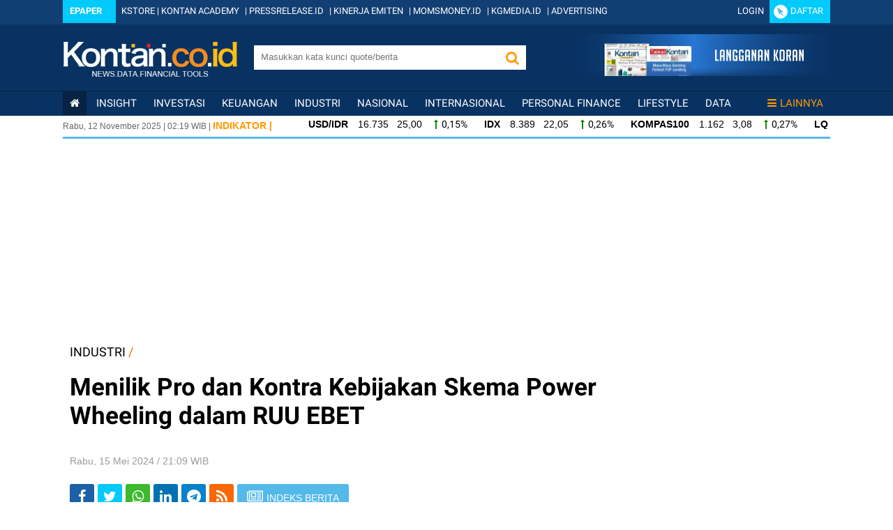

--- FILE ---
content_type: text/html; charset=UTF-8
request_url: https://industri.kontan.co.id/news/menilik-pro-dan-kontra-kebijakan-skema-power-wheeling-dalam-ruu-ebet
body_size: 25812
content:
<!DOCTYPE html> <html lang="id"> <head> <meta http-equiv="Content-Type" content="application/gzip; charset=utf-8" /> <title>Menilik Pro dan Kontra Kebijakan Skema Power Wheeling dalam RUU EBET</title> <meta name="viewport" content="width=device-width, initial-scale=1.0" /> <meta name="keywords" content="Berita Nasional, Indonesia, Pemerintah, Kebijakan Ekonomi, " /> <meta name="description" content="Tarik menarik skema power wheeling dalam RUU EBT masih panas.&amp;nbsp; " /> <link rel="shortcut icon" href="https://asset.kontan.co.id/general/images/favicon.ico"/> <!-- S:OG_FB--> <meta property="og:url" content="https://industri.kontan.co.id/news/menilik-pro-dan-kontra-kebijakan-skema-power-wheeling-dalam-ruu-ebet"/> <meta property="og:type" content="article"/> <meta property="og:title" content="Menilik Pro dan Kontra Kebijakan Skema Power Wheeling dalam RUU EBET"/> <link rel='canonical' href="https://industri.kontan.co.id/news/menilik-pro-dan-kontra-kebijakan-skema-power-wheeling-dalam-ruu-ebet"/> <meta property="og:image" content="https://foto.kontan.co.id/4hcctyppU8S7s25PaxEckLB3_f0=/smart/2022/09/07/4248282p.jpg" /> <meta property="og:site_name" content="kontan.co.id"/> <meta property="og:description" content="Tarik menarik skema power wheeling dalam RUU EBT masih panas.&amp;nbsp; "/> <meta property="article:author" content="https://www.facebook.com/KontanNews"/> <meta property="article:publisher" content="https://www.facebook.com/KontanNews"/> <meta property="fb:app_id" content="525085630997607"/> <meta property="fb:pages" content="62225654545" /> <!-- E:OG_FB --> <!-- S:TC --> <meta name="twitter:card" content="summary_large_image"> <meta name="twitter:site" content="@KontanNews" /> <meta name="twitter:creator" content="@KontanNews"> <meta name="twitter:title" content="Menilik Pro dan Kontra Kebijakan Skema Power Wheeling dalam RUU EBET"> <meta name="twitter:description" content="Tarik menarik skema power wheeling dalam RUU EBT masih panas.&amp;nbsp; "> <meta name="twitter:image" content="https://foto.kontan.co.id/4hcctyppU8S7s25PaxEckLB3_f0=/smart/2022/09/07/4248282p.jpg" /> <meta name="content_category" content="industri" /> <meta name="robots" content="max-image-preview:large"> <link rel="preload" href="https://securepubads.g.doubleclick.net/tag/js/gpt.js" as="script"> <meta property="dable:item_id" content="1061741"> <meta property="dable:author" content="Diki Mardiansyah"> <meta property="dable:image" content="https://foto.kontan.co.id/YMoVzvpkHQTn2XBGaIxtsIOQtOc=/smart/2022/09/07/4248282t.jpg"> <meta property="article:section" content="industri" /> <meta property="article:published_time" content="2024-05-15T21:09:31+07:00" /> <!-- robot start--> <meta name="robots" content="index, follow" /> <meta name="googlebot-news" content="index,follow" /> <meta name="googlebot" content="index,follow" /> <meta name="author" content="Grahanusa Mediatama"> <meta name="language" content="id" /> <!-- <meta http-equiv="content-language" content="" /> --> <meta name="geo.country" content="id" /> <meta name="geo.placename" content="Indonesia" /> <meta name="thumbnailUrl" content="https://asset.kontan.co.id/general/images/logo/logo.png" itemprop="thumbnailUrl" /> <meta content="https://foto.kontan.co.id/OZ_bElbeW_wZn8FpH_p4b2JRAGA=/smart/https://photo.kontan.co.id/2022/09/07/4248282p.jpg" itemprop="url" /> <meta name="content_subcategory" content="Energi" /> <meta name="content_location" content="" /> <meta name="content_author" content="Diki Mardiansyah" /> <meta name="content_editor" content="Herlina Kartika Dewi" /> <meta name="content_lipsus" content="" /> <meta name="content_type" content="Standard" /> <meta name="content_PublishedDate" content="2024-05-15 21:09:31" /> <meta name="content_ModifiedDate" content="2024-05-15 21:09:31" /> <meta name="content_source" content="" /> <meta name="content_tag" content="" /> <meta name="content_total_words" content="628" /> <link rel="alternate" href="https://industri.kontan.co.id/news/menilik-pro-dan-kontra-kebijakan-skema-power-wheeling-dalam-ruu-ebet"/> <link rel="alternate" media="only screen and (max-width: 640px)" href="https://m.kontan.co.id/news/menilik-pro-dan-kontra-kebijakan-skema-power-wheeling-dalam-ruu-ebet"> <link rel="amphtml" href="https://amp.kontan.co.id/news/menilik-pro-dan-kontra-kebijakan-skema-power-wheeling-dalam-ruu-ebet"/> <script type="application/ld+json">
        {
            "@context":"https://schema.org",
            "@type":"NewsArticle",
            "headline":"Menilik Pro dan Kontra Kebijakan Skema Power Wheeling dalam RUU EBET",
            "datePublished":"2024-05-15T21:09:31+07:00",
            "dateModified":"2024-05-15T21:09:31+07:00",
            "description":"Tarik menarik skema power wheeling dalam RUU EBT masih panas.&amp;nbsp;",
            "mainEntityOfPage":{
                "@type":"WebPage",
                "@id":"industri.kontan.co.id/news/menilik-pro-dan-kontra-kebijakan-skema-power-wheeling-dalam-ruu-ebet"
            },
            "image":{
                "@type":"ImageObject",
                "url":"https://foto.kontan.co.id/OZ_bElbeW_wZn8FpH_p4b2JRAGA=/smart/https://photo.kontan.co.id/2022/09/07/4248282p.jpg",
                "width":780,
                "height":390
            },
                        "author":[
                            {
                    "@type":"Person",
                    "name":"Diki Mardiansyah",
                    "url": "https://www.kontan.co.id/author/468/diki-mardiansyah"
                }
                                    ],
                        "publisher":{
                "@type":"Organization",
                "name":"Kontan",
                "logo":{
                    "@type":"ImageObject",
                    "url":"https://asset.kontan.co.id/general/images/logo/logo.png",
                    "width":600,
                    "height":60
                }
            }
        }
    </script> <!-- end robot --> <script type="application/ld+json">
        {
            "@context": "https://schema.org",
            "@type": "BreadcrumbList",
            "itemListElement": [
            {
                "@type": "ListItem",
                "position": 1,
                "name": "HOME",
                "item": "https://www.kontan.co.id"
            }
            ,{
                "@type": "ListItem",
                "position": 2,
                "name": "industri",
                "item": "https://industri.kontan.co.id"
            }
            ]
        }
</script> <!-- E:TC --> <link rel="publisher" href="https://plus.google.com/109381428436021215454/posts" /> <script type='application/ld+json'>
{
  "@context":"https://schema.org",
  "@type":"WebSite",
  "url":"https://www.kontan.co.id/",
  "name":"Kontan",
  "potentialAction": {
    "@type": "SearchAction",
    "target": "https://search.kontan.co.id/?search={search_term_string}",
    "query-input": "required name=search_term_string"
  }
}
</script> <script type="application/ld+json">
{
  "@context" : "https://schema.org",
  "@type" : "Organization",
  "url": "https://www.kontan.co.id",
  "logo": "https://asset.kontan.co.id/general/images/logo/logo.png",
  "sameAs" : [
    "https://www.facebook.com/kontannews",
    "https://www.twitter.com/kontannews",
    "https://instagram.com/kontannews"
  ]
}
</script> <!-- THIRD PARTY STYLING --> <link rel="stylesheet" type="text/css" href="https://asset.kontan.co.id/general/third-party/scrollbar/jquery-nanoscroll.min.css"> <link rel="stylesheet" type="text/css" href="https://asset.kontan.co.id/general/third-party/flex-slider-2.5.0/flexslider.css"> <link rel="stylesheet" type="text/css" href="https://asset.kontan.co.id/general/third-party/font-awesome-4.7.0/css/font-awesome.min.css"> <!-- <link type="text/css" rel="stylesheet" href="//assets.kontan.co.id/min/f=debar/assets/css/font-awesome.min.css" /> --> <!-- END THIRD PARTY STYLING --> <!-- <link type="text/css" rel="stylesheet" href="//assets.kontan.co.id/min/f=plugin/scrollbar/jquery-nanoscroll.min.css,debar/assets/css/footer.css,debar/assets/css/font-awesome.min.css,debar/plugin/FlexSlider-2.5.0/flexslider.css,live/general/css/ads.css?ver=v2.9" /> <link type="text/css" rel="stylesheet" href="//assets.kontan.co.id/min/f=plugin/scrollbar/jquery-nanoscroll.min.css,debar/assets/css/footer.css,debar/assets/css/font-awesome.min.css,debar/plugin/FlexSlider-2.5.0/flexslider.css,live/general/css/ads.css?ver=v2.9" /> --> <script type="text/javascript" src="https://asset.kontan.co.id/general/js/jquery-3.2.1.min.js"></script> <script async src="https://cdn.oval.id/tracker/p/kontan/oval_web_analytics_latest.js"></script> <!-- KONTAN MAIN THEME STYLING --> <link rel="stylesheet" type="text/css" href="https://asset.kontan.co.id/general/css/main-theme/desktop/footer.css"> <link rel="stylesheet" type="text/css" href="https://asset.kontan.co.id/general/css/main-theme/desktop/menu.css?ver=2.7"> <link href="https://asset.kontan.co.id/general/css/main-theme/desktop/style.css?ver=v1.18" rel="stylesheet"> <link rel="stylesheet" href="https://asset.kontan.co.id/general/css/main-theme/content-media-caption.css?v=1"> <!-- KONTAN MAIN THEME STYLING --> <!-- ADS CSS AND JS --> <link type="text/css" rel="stylesheet" href="https://asset.kontan.co.id/general/css/main-theme/desktop/ads.css?ver=v2.9"/> <script defer async src="https://asset.kontan.co.id/general/js/ads.js"></script> <!-- ADS CSS AND JS --> <!-- BEGIN DFP PREMIUM GOOGLE --> <!-- GPT OLD<script async='async' src='https://www.googletagservices.com/tag/js/gpt.js'></script> --> <!-- Start Ad Blocking Recovery Message --> <script  src="https://fundingchoicesmessages.google.com/i/pub-9012468469771973?ers=1" nonce="jV9A0Qp8FYlkipTSA06yhQ"></script><script nonce="jV9A0Qp8FYlkipTSA06yhQ">(function() {function signalGooglefcPresent() {if (!window.frames['googlefcPresent']) {if (document.body) {const iframe = document.createElement('iframe'); iframe.style = 'width: 0; height: 0; border: none; z-index: -1000; left: -1000px; top: -1000px;'; iframe.style.display = 'none'; iframe.name = 'googlefcPresent'; document.body.appendChild(iframe);console.log("benere lewat sinsi");} else {setTimeout(signalGooglefcPresent, 0);console.log("salaah lewat sinsi")}}}signalGooglefcPresent();})();</script> <!-- Endof Ad Blocking Recovery Message --> <!-- Prebid take odd rubicon--> <!--<script async src="https://securepubads.g.doubleclick.net/tag/js/gpt.js"></script>--> <script>
(function() {
const botUserAgents = [
/bot/i,
/crawler/i,
/spider/i,
/crawling/i,
/facebookexternalhit/i,
/WhatsApp/i,
/Slackbot/i,
/TelegramBot/i,
/BingPreview/i,
/Google-Structured-Data-Testing-Tool/i,
/HeadlessChrome/i,
/python-requests/i,
/wget/i,
/curl/i
];

const userAgent = navigator.userAgent || "";
const isBot = botUserAgents.some(pattern => pattern.test(userAgent));

if (!isBot) {
const gads = document.createElement('script');
gads.async = true;
gads.type = 'text/javascript';
gads.src = 'https://securepubads.g.doubleclick.net/tag/js/gpt.js';
const node = document.getElementsByTagName('script')[0];
node.parentNode.insertBefore(gads, node);

console.log("Ad Manager loaded for human user.");
} else {
console.warn("Ad Manager blocked for suspected bot:", userAgent);
}
})();
</script> <!-- Prebid --> <!--jixie prebid tracker start--> <script type="text/javascript">
window.pbjs=window.pbjs||{},pbjs.que=pbjs.que||[],pbjs.que.push(function(){window._jxbidsq=window._jxbidsq||[],pbjs.onEvent("auctionInit",function(n){_jxbidsq.push(["auctionInit",n])}),pbjs.onEvent("auctionEnd",function(n){_jxbidsq.push(["auctionEnd",n])}),pbjs.onEvent("bidWon",function(n){_jxbidsq.push(["bidWon",n])}),pbjs.onEvent("bidTimeout",function(n){_jxbidsq.push(["bidTimeout",n])}),pbjs.onEvent("bidRequested",function(n){_jxbidsq.push(["bidRequested",n])}),pbjs.onEvent("setTargeting",function(n){_jxbidsq.push(["setTargeting",n])}),pbjs.onEvent("bidResponse",function(n){_jxbidsq.push(["bidResponse",n])})}),window.googletag=window.googletag||{cmd:[]},googletag.cmd.push(function(){googletag.pubads().addEventListener("slotRenderEnded",function(n){_jxbidsq.push(["slotRenderEnded",n])}),googletag.pubads().addEventListener("impressionViewable",function(n){_jxbidsq.push(["impressionViewable",n])})});
</script> <!--jixie prebid tracker end --> <script  async src="https://asset.kontan.co.id/native/js/kontan_prebid_7_15.js"></script> <script type='text/javascript'>
function getCookieUid(cname) {
    var name = cname + "=";
    var decodedCookie = decodeURIComponent(document.cookie);
    var ca = decodedCookie.split(";");
    for (var i = 0; i < ca.length; i++) {
        var c = ca[i];
        while (c.charAt(0) == " ") {
            c = c.substring(1);
        }
        if (c.indexOf(name) == 0) {
            return c.substring(name.length, c.length);
        }
    }
    return "";
}
var uuid__ = getCookieUid("_jxtdid");
window.getUid2AdvertisingToken = async () => {
    var id;
    if (typeof window.jxGetUid2 == 'function') {
        id = await window.jxGetUid2();
    } else {
        id = getCookieUid('__uid2_advertising_token', null);
    }
    return id;
};

var PREBID_TIMEOUT = 2000;
var FAILSAFE_TIMEOUT = 3000;
var HB_TIMEOUT = 2000;
var adUnits = [{
    code: 'div-Giant_1-',
    ortb2Imp: {ext: {gpid: "1000057-HuMMlbHhV3",data: {pbadslot: "1000057-HuMMlbHhV3"}}},
    mediaTypes: {
        banner: {
            sizes: [
                [300, 600],
                [300, 250],
            ]
        },
        video: {
            context: "outstream",
            playerSize: [300, 250],
            api: [1,2],
            protocols: [2, 3, 5, 6],
            minduration: 5,
            maxduration: 30,
            mimes: ["video/mp4", "application/javascript"],
            placement: 2,
            linearity: 1,
            delivery: [1,2],
            plcmt: 4
      }
    },
    bids: [
    
    {
        bidder: 'gumgum',
        params: {
            zone: "ei6mrrmn",
            slot: 986705
        }
    }, {
        bidder: "teads",
        params: {
            placementId: 165905,
            pageId: 151666
        }
    }, 
    {bidder: "smilewanted", params: {zoneId: "kgmedia.id_hb_display_1"}},
    {
        bidder: "jixie",
        params: {
            unit: "1000057-HuMMlbHhV3"
        }
    }, {
        bidder: "rubicon",
        params: {
            accountId: 11834,
            siteId: 434098,
            zoneId: 2484406
        }
    },  {
        bidder: "smartadserver",
        params: {
            networkId: 3727,
            siteId: 363580,
            pageId: 1293726,
            formatId: 93799,
            domain: "https://prg8.smartadserver.com/"
        }
    },  {
        bidder: 'ix',
        params: {
            siteId: '450356',
            size: [300, 600]
        }
    }, {
        bidder: 'openx',
        params: {
            unit: '540782276',
            delDomain: 'kompascybermedia-d.openx.net',
        }
    }]
}, {
    code: 'div-Halfpage-',
    ortb2Imp: {ext: {gpid: "1000057-rG7IN7cEPk",data: {pbadslot: "1000057-rG7IN7cEPk"}}},
    mediaTypes: {
        banner: {
            sizes: [
                [300, 600]
            ]
        }
    },
    bids: [
    
    {
        bidder: 'gumgum',
        params: {
            zone: "ei6mrrmn",
            slot: 986706
        }
    }, {
        bidder: "jixie",
        params: {
            unit: "1000057-rG7IN7cEPk"
        }
    }, {
        bidder: "rubicon",
        params: {
            accountId: 11834,
            siteId: 434098,
            zoneId: 2484408
        }
    },  {
        bidder: "smartadserver",
        params: {
            networkId: 3727,
            siteId: 363580,
            pageId: 1293726,
            formatId: 93799,
            domain: "https://prg8.smartadserver.com/"
        }
    },   {
        bidder: 'ix',
        params: {
            siteId: '450356',
            size: [300, 600]
        }
    }, {
        bidder: 'openx',
        params: {
            unit: '540782276',
            delDomain: 'kompascybermedia-d.openx.net',
        }
    }]
},  {
    code: 'div-inside-',
    ortb2Imp: {ext: {gpid: "1000057-rJfrqsLeF0",data: {pbadslot: "1000057-rJfrqsLeF0"}}},
    mediaTypes: {
        banner: {
            sizes: [
                [300, 250]
            ]
        },
        video: {
            context: "outstream",
            playerSize: [300, 250],
            api: [1,2],
            protocols: [2, 3, 5, 6],
            minduration: 5,
            maxduration: 30,
            mimes: ["video/mp4", "application/javascript"],
            placement: 2,
            linearity: 1,
            delivery: [1,2],
            plcmt: 4
      }
    },
    bids: [
   
    {
        bidder: "jixie",
        params: {
            unit: "1000057-rJfrqsLeF0"
        }
    },
     {bidder: "smilewanted", params: {zoneId: "kgmedia.id_hb_display_1"}},
      {
        bidder: "rubicon",
        params: {
            accountId: 11834,
            siteId: 434098,
            zoneId: 2484410
        }
    }, 
    {
        bidder: "smartadserver",
        params: {
            networkId: 3727,
            siteId: 363580,
            pageId: 1293726,
            formatId: 93800,
            domain: "https://prg8.smartadserver.com/"
        }
    },
    {
        bidder: "teads",
        params: {
            placementId: 165906,
            pageId: 151667
        }
    },   {
        bidder: 'ix',
        params: {
            siteId: '450356',
            size: [300, 250]
        }
    }, {
        bidder: 'openx',
        params: {
            unit: '540782276',
            delDomain: 'kompascybermedia-d.openx.net',
        }
    },
    {bidder: "openx", params: { unit: "540782267", delDomain: "kompascybermedia-d.openx.net" }},
    {
        bidder: "rubicon",
        params: {
            accountId: 11834,
            siteId: 434098,
            zoneId: 2484410
        }
    }]
}, {
    code: 'div-R2-',
    ortb2Imp: {ext: {gpid: "1000057-8HoebyClpm",data: {pbadslot: "1000057-8HoebyClpm"}}},
    mediaTypes: {
        banner: {
            sizes: [
                [300, 250]
            ]
        },
        video: {
            context: "outstream",
            playerSize: [300, 250],
            api: [1,2],
            protocols: [2, 3, 5, 6],
            minduration: 5,
            maxduration: 30,
            mimes: ["video/mp4", "application/javascript"],
            placement: 2,
            linearity: 1,
            delivery: [1,2],
            plcmt: 4
      }
    },
    bids: [
     {
        bidder: "jixie",
        params: {
            unit: "1000057-8HoebyClpm"
        }
    }, 
   
    {
        bidder: 'gumgum',
        params: {
            zone: "ei6mrrmn",
            slot: 986707
        }
    }, 
     {bidder: "smilewanted", params: {zoneId: "kgmedia.id_hb_display_1"}},
    {
        bidder: "rubicon",
        params: {
            accountId: 11834,
            siteId: 434098,
            zoneId: 2484410
        }
    },  {
        bidder: "smartadserver",
        params: {
            networkId: 3727,
            siteId: 363580,
            pageId: 1293726,
            formatId: 93800,
            domain: "https://prg8.smartadserver.com/"
        }
    },    {
        bidder: 'ix',
        params: {
            siteId: '450356',
            size: [300, 250]
        }
    }, {
        bidder: 'openx',
        params: {
            unit: '540782276',
            delDomain: 'kompascybermedia-d.openx.net',
        }
    }]
}, {
    code: 'div-Skin_Left-Regional',
    ortb2Imp: {ext: {gpid: "KONTAN#DESKTOP#div-Skin_Left-Regional",data: {pbadslot: "KONTAN#DESKTOP#div-Skin_Left-Regional"}}},
    mediaTypes: {
        banner: {
            sizes: [
                [120, 600],
                [100, 600],
                [100, 650],
                [100, 550]
            ]
        }
    },
    bids: [{
        bidder: 'ix',
        params: {
            siteId: '450356',
            size: [120, 600]
        }
    }, 
     
    {
        bidder: "teads",
        params: {
            placementId: 165905,
            pageId: 151666
        }
    }, 
    {
        bidder: 'gumgum',
        params: {
            zone: "ei6mrrmn",
            slot: 986708
        }
    }, {
        bidder: 'ix',
        params: {
            siteId: '450356',
            size: [100, 600]
        }
    },   {
        bidder: 'ix',
        params: {
            siteId: '450356',
            size: [100, 650]
        }
    }, {
        bidder: 'ix',
        params: {
            siteId: '450356',
            size: [100, 550]
        }
    },  {
        bidder: "rubicon",
        params: {
            accountId: 11834,
            siteId: 434098,
            zoneId: 2484412
        }
    },  {
        bidder: 'openx',
        params: {
            unit: '540782276',
            delDomain: 'kompascybermedia-d.openx.net',
        }
    }]
}, {
    code: 'div-Skin_Right-',
    ortb2Imp: {ext: {gpid: "KONTAN#DESKTOP#div-Skin_Right-",data: {pbadslot: "KONTAN#DESKTOP#div-Skin_Right-"}}},
    mediaTypes: {
        banner: {
            sizes: [
                [120, 600],
                [100, 600],
                [100, 650],
                [100, 550]
            ]
        }
    },
    bids: [{
        bidder: 'ix',
        params: {
            siteId: '450356',
            size: [120, 600]
        }
    },
     {
        bidder: 'gumgum',
        params: {
            zone: "ei6mrrmn",
            slot: 986709
        }
    }, {
        bidder: "teads",
        params: {
            placementId: 165905,
            pageId: 151666
        }
    }, {
        bidder: 'ix',
        params: {
            siteId: '450356',
            size: [100, 600]
        }
    }, {
        bidder: 'ix',
        params: {
            siteId: '450356',
            size: [100, 650]
        }
    },  {
        bidder: "rubicon",
        params: {
            accountId: 11834,
            siteId: 434098,
            zoneId: 2484414
        }
    }, {
        bidder: 'ix',
        params: {
            siteId: '450356',
            size: [100, 550]
        }
    },     {
        bidder: 'openx',
        params: {
            unit: '540782276',
            delDomain: 'kompascybermedia-d.openx.net',
        }
    }]
}, {
    code: 'div-Fixfooter-',
    ortb2Imp: {ext: {gpid: "1000057-qcJUK4FaCs",data: {pbadslot: "1000057-qcJUK4FaCs"}}},
    mediaTypes: {
        banner: {
            sizes: [
                [970, 90],
                [468, 60],
                [728, 90]
            ]
        }
    },
    bids: [{
        bidder: 'ix',
        params: {
            siteId: '450356',
            size: [970, 90]
        }
    }, 
   
    {
        bidder: 'gumgum',
        params: {
            zone: "ei6mrrmn",
            slot: 986710
        }
    }, {
        bidder: "jixie",
        params: {
            unit: "1000057-qcJUK4FaCs"
        }
    }, {
        bidder: "rubicon",
        params: {
            accountId: 11834,
            siteId: 434098,
            zoneId: 2484416
        }
    }, {
        bidder: "smartadserver",
        params: {
            networkId: 3727,
            siteId: 363580,
            pageId: 1293726,
            formatId: 93793,
            domain: "https://prg8.smartadserver.com/"
        }
    },   {
        bidder: 'ix',
        params: {
            siteId: '450356',
            size: [468, 60]
        }
    },   {
        bidder: 'openx',
        params: {
            unit: '540782276',
            delDomain: 'kompascybermedia-d.openx.net',
        }
    }]
}, {
    code: 'div-Sponsor_headline-big-',
    ortb2Imp: {ext: {gpid: "1000057-oEH70qGCbD",data: {pbadslot: "1000057-oEH70qGCbD"}}},
    mediaTypes: {
        banner: {
            sizes: [
                [728, 90]
            ]
        }
    },
    bids: [
    {
        bidder: 'gumgum',
        params: {
            zone: "ei6mrrmn",
            slot: 986712
        }
    }, {
        bidder: "rubicon",
        params: {
            accountId: 11834,
            siteId: 434098,
            zoneId: 2484418
        }
    },  {
        bidder: "jixie",
        params: {
            unit: "1000057-oEH70qGCbD"
        }
    },{
        bidder: "smartadserver",
        params: {
            networkId: 3727,
            siteId: 363580,
            pageId: 1293726,
            formatId: 93795,
            domain: "https://prg8.smartadserver.com/"
        }
    },  {
        bidder: 'openx',
        params: {
            unit: '540782276',
            delDomain: 'kompascybermedia-d.openx.net',
        }
    }]
}, {
    code: 'div-Skycrapper-',
    ortb2Imp: {ext: {gpid: "div-Skycrapper-",data: {pbadslot: "div-Skycrapper-"}}},
    mediaTypes: {
        banner: {
            sizes: [
                [160, 600]
            ]
        }
    },
    bids: [{
        bidder: 'ix',
        params: {
            siteId: '450356',
            size: [160, 600]
        }
    }, 
    {
        bidder: 'gumgum',
        params: {
            zone: "ei6mrrmn",
            slot: 986713
        }
    }, {
        bidder: "rubicon",
        params: {
            accountId: 11834,
            siteId: 434098,
            zoneId: 2484420
        }
    }, {
        bidder: "teads",
        params: {
            placementId: 165905,
            pageId: 151666
        }
    },    {
        bidder: 'openx',
        params: {
            unit: '540782276',
            delDomain: 'kompascybermedia-d.openx.net',
        }
    }]
}, {
    code: 'div-Billboard_big2-',
    ortb2Imp: {ext: {gpid: "1000057-1CfzuT6pjC",data: {pbadslot: "1000057-1CfzuT6pjC"}}},
    mediaTypes: {
        banner: {
            sizes: [
                [970, 250],
                [970, 90],
                [728, 90]
            ]
        }
    },
    bids: [{
        bidder: 'ix',
        params: {
            siteId: '450356',
            size: [970, 90]
        }
    }, 
    {
        bidder: "jixie",
        params: {
            unit: "1000057-1CfzuT6pjC"
        }
    }, 
     {
        bidder: "rubicon",
        params: {
            accountId: 11834,
            siteId: 434098,
            zoneId: 2484422
        }
    },   {
        bidder: "smartadserver",
        params: {
            networkId: 3727,
            siteId: 363580,
            pageId: 1293726,
            formatId: 93793,
            domain: "https://prg8.smartadserver.com/"
        }
    }, {
        bidder: 'openx',
        params: {
            unit: '540782276',
            delDomain: 'kompascybermedia-d.openx.net',
        }
    }]
}, {
    code: 'div-Top-',
    ortb2Imp: {ext: {gpid: "1000057-u40Kvry2Jz",data: {pbadslot: "1000057-u40Kvry2Jz"}}},
    mediaTypes: {
        banner: {
            sizes: [
                [970, 90]
            ]
        }
    },
    bids: [{
        bidder: 'ix',
        params: {
            siteId: '450356',
            size: [970, 90]
        }
    }, 
    {
        bidder: 'gumgum',
        params: {
            zone: "ei6mrrmn",
            slot: 986714
        }
    }, {
        bidder: "rubicon",
        params: {
            accountId: 11834,
            siteId: 434098,
            zoneId: 2484422
        }
    },     {
        bidder: "jixie",
        params: {
            unit: "1000057-u40Kvry2Jz"
        }
    }, {
        bidder: "smartadserver",
        params: {
            networkId: 3727,
            siteId: 363580,
            pageId: 1293726,
            formatId: 93793,
            domain: "https://prg8.smartadserver.com/"
        }
    }, {
        bidder: 'openx',
        params: {
            unit: '540782276',
            delDomain: 'kompascybermedia-d.openx.net',
        }
    }]
},
{
        code: "gpt_unit_/31800665/kontan_Desktop/vignette_desktop_0",
        ortb2Imp: { ext: { gpid: "1000057-f3DrCQOW9O", data: { pbadslot: "1000057-f3DrCQOW9O" } } },
        mediaTypes: {
            banner: {
                sizes: [[300, 250],[300, 600]]
            },
            video: {
                context: "outstream",
                playerSize: [
                    [300, 250]
                ],
                mimes: ["video/mp4","video/webm","application/javascript", "video/ogg", "video/mpeg"],
                api: [1,2,7],
            },
        },
        bids: [
            {
        bidder: 'gumgum',
        params: {
            zone: "ei6mrrmn",
            slot: 986705
        }
    }, 
    {bidder:"pstudio", params: { "pubid": "9e680c92-bdf1-41b0-a7f7-281d394574df", "adtagid": "d5704fbd-798d-44a4-bd40-8519a35d1ae2"}},
     { bidder: "rubicon", params: { accountId: 11834, siteId: 564606, zoneId: 3570220 }},
     { bidder: "rubicon", params: { accountId: 11834, siteId: 215092, zoneId: 3632182 }},
    {bidder:"kargo",params:{placementId:"_kVHneeKhHZ"}},
    {
        bidder: "teads",
        params: {
            placementId: 165905,
            pageId: 151666
        }
    }, {
        bidder: "jixie",
        params: {
            unit: "1000057-f3DrCQOW9O"
        }
    }, {
        bidder: "rubicon",
        params: {
            accountId: 11834,
            siteId: 434098,
            zoneId: 2484406
        }
    }, 
    {bidder: "smilewanted", params: {zoneId: "kgmedia.id_hb_display_1"}},
     {
        bidder: "smartadserver",
        params: {
            networkId: 3727,
            siteId: 363580,
            pageId: 1293726,
            formatId: 135325,
            domain: "https://prg8.smartadserver.com/"
        }
    }, 
    {
        bidder: "smartadserver",
        params: {
            networkId: 3727,
            siteId: 363580,
            pageId: 1293726,
            formatId: 93799,
            domain: "https://prg8.smartadserver.com/"
        }
    },
     {
        bidder: 'ix',
        params: {
            siteId: '450356',
            size: [300, 600]
        }
    }, {
        bidder: 'openx',
        params: {
            unit: '540782276',
            delDomain: 'kompascybermedia-d.openx.net',
        }
    }
        ],
    },
{
    code: "div-gpt-ad-Zone_OSM_Desktop",
      ortb2Imp: { ext: { gpid: "1000057-PLKigBFXzF", data: { pbadslot: "1000057-PLKigBFXzF" } } },
    mediaTypes: {
        banner: {
            sizes: [
                [300, 250],
                [300, 600],
                [1, 1],
            ],
        },
        video: {
            context: "outstream",
            playerSize: [300, 250],
            api: [1,2],
            protocols: [2, 3, 5, 6],
            minduration: 5,
            maxduration: 30,
            mimes: ["video/mp4", "application/javascript"],
            placement: 2,
            linearity: 1,
            delivery: [1,2],
            plcmt: 4
      },
    },
    bids: [
        { bidder: "teads", params: { placementId: 165906, pageId: 151667 } },
        { bidder: "rubicon", params: { accountId: 11834, siteId: 564606, zoneId: 3570220 }},
        { bidder: "rubicon", params: { accountId: 11834, siteId: 215092, zoneId: 3632180 }},
        {bidder:"pstudio", params: { "pubid": "9e680c92-bdf1-41b0-a7f7-281d394574df", "adtagid": "d5704fbd-798d-44a4-bd40-8519a35d1ae2"}},
    {bidder:"kargo",params:{placementId:"_kVHneeKhHZ"}},
    {
        bidder: "teads",
        params: {
            placementId: 165905,
            pageId: 151666
        }
    }, {
        bidder: "jixie",
        params: {
            unit: "1000057-PLKigBFXzF"
        }
    }, {
        bidder: "rubicon",
        params: {
            accountId: 11834,
            siteId: 434098,
            zoneId: 2484406
        }
    }, 
    {bidder: "smilewanted", params: {zoneId: "kgmedia.id_hb_display_1"}},
    
     {
        bidder: "smartadserver",
        params: {
            networkId: 3727,
            siteId: 363580,
            pageId: 1293726,
            formatId: 135324,
            domain: "https://prg8.smartadserver.com/"
        }
    }, 
    {
        bidder: "smartadserver",
        params: {
            networkId: 3727,
            siteId: 363580,
            pageId: 1293726,
            formatId: 93800,
            domain: "https://prg8.smartadserver.com/"
        }
    }, 
     {
        bidder: 'ix',
        params: {
            siteId: '450356',
            size: [300, 600]
        }
    },  {
        bidder: 'openx',
        params: {
            unit: '540782276',
            delDomain: 'kompascybermedia-d.openx.net',
        }
    }

    ],
},
];

var gptadslots = [];
var googletag = googletag || {};
googletag.cmd = googletag.cmd || [];
googletag.cmd.push(function() {
    googletag.pubads().disableInitialLoad()
});
var pbjs = pbjs || {};
pbjs.que = pbjs.que || [];
pbjs.que.push(function() {
    pbjs.mergeConfig({
        jixie: {
            genids: [{
                id: 'esha',
                ck: 'usermail'
            }, {
                id: 'psha',
                ck: 'kmps_uphn'
            },  {
                id: '_jxifo'
            }]
        }
    });
    
    pbjs.setConfig({
            enableSendAllBids: true,
             enableTIDs: true,
            priceGranularity: "high",
            userSync: {
                userIds: [{
                    name: "uid2"
                }, {
                    name: "unifiedId",
                    value: {
                        tdid: uuid__
                    }
                }]
            },
       
        });

    pbjs.bidderSettings = {
        standard: {
            storageAllowed: true
        }
    };
    pbjs.addAdUnits(adUnits);
    pbjs.requestBids({
        bidsBackHandler: initAdserver,
        timeout: PREBID_TIMEOUT
    })
});

function initAdserver() {
    if (pbjs.initAdserverSet) return;
    pbjs.initAdserverSet = !0;
    googletag.cmd.push(function() {
        pbjs.que.push(function() {
            pbjs.setTargetingForGPTAsync();
            googletag.pubads().refresh()
        })
    })
}
setTimeout(function() {
    initAdserver()
}, FAILSAFE_TIMEOUT);
    
</script> <!-- Prebid end--> <!-- Main News --> <script type='text/javascript'>
        googletag.cmd.push(function() {
                        
            
                        var dadvbelowarticle = googletag.defineOutOfPageSlot('/31800665/kontan_Desktop/Industri', 'div-belowarticle-Industri');
            dadvbelowarticle.setTargeting('pos',['advBelowArticle']);
            dadvbelowarticle.addService(googletag.pubads());
            
            
                        var ballon = googletag.defineOutOfPageSlot('/31800665/kontan_Desktop/Industri', 'div-ballon');
            ballon.setTargeting('pos',['BalloonAds']);
            ballon.addService(googletag.pubads());
            
            
            
                        var dr1 = googletag.defineSlot('/31800665/kontan_Desktop/Industri', [[300, 250],[300, 600]], 'div-Giant_1-');
            dr1.setTargeting('pos',['Giant_1']).setTargeting('kg_pos', ['giant']);
            dr1.addService(googletag.pubads());
            
            
                        var dr2 = googletag.defineSlot('/31800665/kontan_Desktop/Industri', [300, 250], 'div-R2-Industri');
            dr2.setTargeting('pos',['R2']).setTargeting('kg_pos', ['right_3']);
            dr2.addService(googletag.pubads());
            
            
            
                        var dbillboardbig2 = googletag.defineSlot('/31800665/kontan_Desktop/Industri', [970, 250], 'div-Billboard_big2-');
            dbillboardbig2.setTargeting('pos',['Billboard_big']).setTargeting('kg_pos', ['top_1']);
            dbillboardbig2.addService(googletag.pubads());
            
            
            
                                             var dinside = googletag.defineSlot('/31800665/kontan_Desktop/Industri', [[300, 250],[336, 280]], 'div-inside-');
                dinside.setTargeting('pos',['InsideMediumRectangle']).setTargeting('kg_pos', ['zone_middle_1']);
                dinside.addService(googletag.pubads());
                            
            
            
            
                        var fixfooter = googletag.defineSlot('/31800665/kontan_Desktop/Industri', [[970, 90], [468, 60], [728, 90]], 'div-Fixfooter-');
            fixfooter.setTargeting('pos',['Fixfooter']).setTargeting('kg_pos', ['Horizontal_Ad']);
            fixfooter.addService(googletag.pubads());
            
            
            
            
            
            
                        var dsponsorheadlinebig = googletag.defineSlot('/31800665/kontan_Desktop/Industri', [728, 90], 'div-Sponsor_headline-big-');
            dsponsorheadlinebig.setTargeting('pos',['Sponsor_headline']).setTargeting('kg_pos', ['below_image']);
            dsponsorheadlinebig.addService(googletag.pubads());
            
            
                                    var dskycrapper = googletag.defineSlot('/31800665/kontan_Desktop/Industri', [160, 600], 'div-Skycrapper-');
            dskycrapper.setTargeting('pos',['Skycrapper']).setTargeting('kg_pos', ['skyscraper']);
            dskycrapper.addService(googletag.pubads());
                        
                            var din = googletag.defineOutOfPageSlot('/31800665/kontan_Desktop/vignette_desktop', googletag.enums.OutOfPageFormat.INTERSTITIAL);
                if (din !==  null) {din.setTargeting('Pos', ['vignette']).setTargeting('kg_pos', ['vignette']).addService(googletag.pubads());}
            
            
            googletag.pubads().setTargeting('currentUrl', '1061741');

            //Brandsaf start
            document.addEventListener("DOMContentLoaded",function(event){var cekclassread=document.getElementsByClassName("tmpt-desk-kon")[0];if(cekclassread!=undefined){var content=document.getElementsByClassName("tmpt-desk-kon")[0].innerText;var gpt_safe=content.match(/\b(ak47|al jazeera|al qaeda|allah|Assad|bahan kimia|bencana|boikot|corona|covid-19|fatal|ganti rugi|gejala|gugur|hoax|hukuman|jokowi|kecelakaan|kejadian|keras|komplain|Kondom|kontroversi|korban|kriminal|palsu|pembunuhan|pemerkosaan|penyakit|peristiwa|pidana|polisi|porno|prabowo|racun|rasis|rasisme|seks|tersangka|viral|virus)\b/i);if(gpt_safe){safe='no'}else{safe='yes'}
            var keyword1=content.match(/\b(virus|corona|pneumonia|paru-paru|karantina|demam|wabah|sesak napas|Wuhan|sesak dada|rs darurat|epidemic|pandemic|status darurat|SARS|corona virus|jangkit|covid|batuk|covid-19|MERS|penyebaran|penularan|patogen|CoV|Viruses|Korona|nCOV|isolasi diri|masker|terinfeksi|infeksi|mati|kematian|positif corona|lockdown|orang dalam pemantauan (ODP)|pasien dalam pengawasan (PDP)|suspect|sakit tenggorokan)\b/i);if(keyword1){keyword_targetting1='yes'}else{keyword_targetting1='no'}}else{safe='yes';keyword_targetting1='no'}
            console.log('safe_branding ='+safe);googletag.pubads().setTargeting('safe_branding',safe);console.log('keyword_targetting1 ='+keyword_targetting1);googletag.pubads().setTargeting('keyword_targetting1',keyword_targetting1)})
            //brandsaf end

             googletag.pubads().setTargeting('kg_inv_type','desktop');
            googletag.pubads().setTargeting('kg_group_sites','kontan');
            googletag.pubads().enableSingleRequest();
            googletag.pubads().collapseEmptyDivs();
            googletag.enableServices();
        });
    </script> <!-- END DFP PREMIUM GOOGLE --> <script>
        window.dataLayer = window.dataLayer || [];
        window.dataLayer.push({
            'content_id' :'menilik-pro-dan-kontra-kebijakan-skema-power-wheeling-dalam-ruu-ebet',
            'content_site' :'Kontan',
            'content_site_id' :'1006',
            'content_category' :'Industri',
            'content_subcategory' :'Energi',
            'content_location' :'Jakarta',
                                    'content_author' :'Diki Mardiansyah',
            'content_aid' :'468',
                                    'content_editor' :'Herlina Kartika Dewi',
            'content_eid' :'117',
            'content_lipsus' :'',
            'content_type' :'Standard',
            'content_PublishedDate' :'2024-05-15 21:09:31',
            'content_ModifiedDate' :'2024-05-15 21:09:31',
            'content_source' :'',
            'content_tag' :'',
            'content_title' :"Menilik Pro dan Kontra Kebijakan Skema Power Wheeling dalam RUU EBET",
            'content_total_words' :'628',
            'lestari_sdgs': ''
        });
    </script> <!-- Google Tag Manager:START --> <script>(function(w,d,s,l,i){w[l]=w[l]||[];w[l].push({'gtm.start':
new Date().getTime(),event:'gtm.js'});var f=d.getElementsByTagName(s)[0],
j=d.createElement(s),dl=l!='dataLayer'?'&l='+l:'';j.async=true;j.src=
'https://www.googletagmanager.com/gtm.js?id='+i+dl;f.parentNode.insertBefore(j,f);
})(window,document,'script','dataLayer','GTM-5L3NLXL');</script> <!-- End Google Tag Manager:END --> <style type="text/css"> @media (max-width: 768px) { header,footer,#loop_lastest{display: none!important;} .width-px-1100,.bag-kiri,.kus,.top-desk-width,.top-desk{max-width: 100%;overflow: hidden;} .bag-kiri{max-width: 100%;} .tmpt-desk-kon{max-width: 100%;} .img-detail-desk img{display: none;} .kiri-det-desk{display: none!important;} } </style> </head> <body style="margin: 0px"> <!-- Google Tag Manager (noscript) --> <noscript> <iframe src="https://www.googletagmanager.com/ns.html?id=GTM-5L3NLXL" height="0" width="0" style="display:none;visibility:hidden"></iframe> </noscript> <!-- End Google Tag Manager (noscript) --> <style>#boxes{display:none;}</style> <!-- header start --> <div id="wrapforleftpush"> <header> <div id ="box_premium_user" style="display: none;" onmouseover="showImg(this)" onmouseout="hideImg(this)"> <ul class ="dropdown-box-premium-user"> <li><a class="link-white" target="_blank" href="//my.kontan.co.id/setting" rel="noopener">Edit Profil</a></li> <li><a class="link-white" target="_blank" href="//my.kontan.co.id/gantipassword" rel="noopener">Ganti Password</a></li> <li class="divider-premium"></li> <li><a class="link-white" href="//my.kontan.co.id/logout?url=https://industri.kontan.co.id/news/menilik-pro-dan-kontra-kebijakan-skema-power-wheeling-dalam-ruu-ebet">Keluar</a></li> </ul> </div> <header> <div class="wrapping bg-blue-header" style="background-color:#083262 !important;"> <div class="top-header"> <div class="container-section mar-t-3 center" align="center"> <div class="fleft"> <span class="bg-color-tw" style="padding:10px 10px;"><a href="https://epaper.kontan.co.id/" class="font-white mar-r-10 hruf-tebal">Epaper</a></span> <a href="https://store.kontan.co.id/" target="_blank" class="link-white mar-l-5" rel="noopener">KSTORE</a> | <a href="https://academy.kontan.co.id/" target="_blank" class="link-white mar-r-5" rel="noopener">KONTAN ACADEMY</a> | <a href="https://pressrelease.kontan.co.id/" target="_blank" class="link-white mar-r-5" rel="noopener">PRESSRELEASE.ID</a> | <a href="https://emiten.kontan.co.id/" target="_blank" class="link-white mar-r-5" rel="noopener">KINERJA EMITEN</a> | <a href="https://momsmoney.kontan.co.id/" target="_blank" class="link-white mar-r-5" rel="noopener">MOMSMONEY.ID</a> | <a href="https://www.kgmedia.id/" target="_blank" class="link-white mar-r-5" rel="noopener">KGMEDIA.ID</a> | <a href="https://advertising.kontan.co.id/" target="_blank" class="link-white mar-r-5" rel="noopener">ADVERTISING</a> </div> <div id="ajax_ceklogin"></div> <!--Script Hover User Kontan Premium start --> <script type="text/javascript">
            function showImg(x) {document.getElementById("box_premium_user").style.display = "block";}
            function hideImg(x) {document.getElementById("box_premium_user").style.display = "none";}
            </script><!--Script Hover User Kontan Premium end --> <div class="clear-all"></div> </div> </div> <div class="middle-header"> <div class="container-section center" align="center"> <div class="fleft mar-t-25"><a href="//www.kontan.co.id"><img src="https://assets.kontan.co.id/live/general/img/logo-debar-kontan.png" class="lgo_kontan" border="0" alt="kontan.co.id"></a></div> <div class="fleft txtright mar-t-30" style="margin-left:24px;"> <form action="https://www.kontan.co.id/search/" method="get"> <div class="cocol"> <input type="text" onkeyup="lookup(this.value)" onclick="this.value=''" class="in-seacrh fleft pad-l-10" placeholder="Masukkan kata kunci quote/berita" name="search" aria-label='search'> <button name="Button_search" type="submit" class="but-search" role="button" aria-label="ButtonSearch"><i class="fa fa-search fs20 font-orange"></i></button> <div id="suggestions" class="auto-complete"></div> <div class="clear-all"></div> </div> </form> <script type="text/javascript">
                   //function lookup(t){0==t.length?$("#suggestions").fadeOut():$.get("https://industri.kontan.co.id/ajax/autocomplete",{queryString:""+t},function(t){$("#suggestions").fadeIn(),$("#suggestions").html(t)})}$(function(){$("input").blur(function(){$("#suggestions").fadeOut()})});
                </script> </div> <div class="fright mar-l-8 box-iklan-sidesearch"><a href="//epaper.kontan.co.id/cetak" target="_blank" rel="noopener" aria-label='Cetak Epaper'><img alt="banner langganan top" src="//assets.kontan.co.id/debar/assets/images/banner-langgan-top.jpg" /></a></div> <div class="clear-all"></div> </div> </div> <div class="mainto-menu" id="nav-wanto"> <div class="container-section"> <!-- menu nav start --> <div class="menu-nav mar-t"> <ul class="industri"> <li class="active"><a href="//www.kontan.co.id" aria-label='Kontan Home'><span class="fa fa-home"></span></a></li> <li><a href="//insight.kontan.co.id/">insight</a> </li> <li><a href="//investasi.kontan.co.id/">Investasi</a> </li> <li><a href="//keuangan.kontan.co.id/">Keuangan</a> </li> <li><a href="//industri.kontan.co.id/">Industri</a> </li> <li><a href="//nasional.kontan.co.id/">Nasional</a> </li> <li><a href="//internasional.kontan.co.id/">Internasional</a> </li> <li><a href="//personalfinance.kontan.co.id/">Personal Finance</a> </li> <li><a href="//lifestyle.kontan.co.id/">Lifestyle</a> </li> <!-- <li><a href="//investasi.kontan.co.id/">Investasi</a> <div class="box-submenu font-white ff-knowledge-r"> <div class="list-submenu linkto-white"> <ul> <li><a href="//investasi.kontan.co.id/rubrik/27/marketrekomendasi/">Market &amp; Rekomendasi</a></li> <li><a href="//investasi.kontan.co.id/rubrik/33/liputankhususinvestasi/">Liputan Khusus Investasi</a></li> <li><a href="//investasi.kontan.co.id/rubrik/28/emiten/">Emiten</a></li> <li><a href="//investasi.kontan.co.id/rubrik/29/bincangbursa/">Bincang Bursa</a></li> <li><a href="//investasi.kontan.co.id/rubrik/30/valuta/">Valuta</a></li> <li><a href="//investasi.kontan.co.id/rubrik/31/komoditas/">Komoditas</a></li> <li><a href="//investasi.kontan.co.id/rubrik/32/reksadana/">Reksadana</a></li> <li><a href="//investasi.kontan.co.id/rubrik/57/obligasi/">Obligasi</a></li> <li><a href="//investasi.kontan.co.id/rubrik/58/unitlink/">Unitlink</a></li> <li><a href="//investasi.kontan.co.id/rubrik/72/eksotis/">Eksotis</a></li> <li><a href="//investasi.kontan.co.id/rubrik/78/properti/">Properti</a></li> <li><a href="//investasi.kontan.co.id/rubrik/76/investasiparaeksekutif/">Investasi para Eksekutif</a></li> <li><a href="//investasi.kontan.co.id/rubrik/79/tips/">Tips</a></li> <li><a href="//investasi.kontan.co.id/rubrik/80/investasialternatif/">Investasi Alternatif</a></li> <li><a href="//investasi.kontan.co.id/rubrik/154/internasional/">Internasional</a></li> </ul> </div> </div> </li> <li><a href="//nasional.kontan.co.id/">Nasional</a> <div class="box-submenu font-white ff-knowledge-r"> <div class="list-submenu linkto-white"> <ul> <li><a href="//nasional.kontan.co.id/rubrik/1/makroekonomi/">Makroekonomi</a></li> <li><a href="//nasional.kontan.co.id/rubrik/2/kebijakan/">Kebijakan</a></li> <li><a href="//nasional.kontan.co.id/rubrik/3/politik/">Politik</a></li> <li><a href="//nasional.kontan.co.id/rubrik/4/hukum/">Hukum</a></li> <li><a href="//nasional.kontan.co.id/rubrik/5/liputankhususnasional/">Liputan Khusus Nasional</a></li> <li><a href="//nasional.kontan.co.id/rubrik/59/peristiwa/">Peristiwa</a></li> <li><a href="//nasional.kontan.co.id/rubrik/70/legislasi/">Legislasi</a></li> </ul> </div> </div> </li> <li><a href="//industri.kontan.co.id/">Industri</a> <div class="box-submenu font-white ff-knowledge-r"> <div class="list-submenu linkto-white"> <ul> <li><a href="//industri.kontan.co.id/rubrik/9/teknologi/">Teknologi</a></li> <li><a href="//industri.kontan.co.id/rubrik/10/energi/">Energi</a></li> <li><a href="//industri.kontan.co.id/rubrik/11/manufaktur/">Manufaktur</a></li> <li><a href="//industri.kontan.co.id/rubrik/12/jasatransportasi/">Jasa &amp; Transportasi</a></li> <li><a href="//industri.kontan.co.id/rubrik/13/properti/">Properti</a></li> <li><a href="//industri.kontan.co.id/rubrik/14/otomotif/">Otomotif</a></li> <li><a href="//industri.kontan.co.id/rubrik/15/marketing/">Marketing</a></li> <li><a href="//industri.kontan.co.id/rubrik/16/manajemen/">Manajemen</a></li> <li><a href="//industri.kontan.co.id/rubrik/17/liputankhususindustri/">Liputan Khusus Industri</a></li> <li><a href="//industri.kontan.co.id/rubrik/34/komoditas/">Komoditas</a></li> <li><a href="//industri.kontan.co.id/rubrik/60/waralaba/">Waralaba</a></li> <li><a href="//industri.kontan.co.id/rubrik/71/ritel/">Ritel</a></li> <li><a href="//industri.kontan.co.id/rubrik/81/tambang/">Tambang</a></li> <li><a href="//industri.kontan.co.id/rubrik/82/agribisnis/">Agribisnis</a></li> <li><a href="//industri.kontan.co.id/rubrik/84/media/">Media &amp; E-Commerce</a></li> <li><a href="//industri.kontan.co.id/rubrik/85/infrastruktur/">Infrastruktur</a></li> <li><a href="//industri.kontan.co.id/rubrik/86/telekomunikasi/">Telekomunikasi</a></li> </ul> </div> </div> </li> <li><a href="//peluangusaha.kontan.co.id/">Peluang Usaha</a> <div class="box-submenu font-white ff-knowledge-r"> <div class="list-submenu linkto-white"> <ul> <li><a href="//peluangusaha.kontan.co.id/rubrik/21/peluang/">Peluang Usaha</a></li> <li><a href="//peluangusaha.kontan.co.id/rubrik/22/sentra/">Sentra Usaha</a></li> <li><a href="//peluangusaha.kontan.co.id/rubrik/23/agribisnis/">Agribisnis</a></li> <li><a href="//peluangusaha.kontan.co.id/rubrik/24/industri/">Industri Kreatif</a></li> <li><a href="//peluangusaha.kontan.co.id/rubrik/25/inspirasi/">Inspirasi</a></li> <li><a href="//peluangusaha.kontan.co.id/rubrik/26/profesi/">Profesi</a></li> <li><a href="//peluangusaha.kontan.co.id/rubrik/83/Start-Up">Start Up</a></li> <li><a href="//ukm.kontan.co.id/">UKM</a></li> </ul> </div> </div> </li> <li><a href="//keuangan.kontan.co.id/">Keuangan</a> <div class="box-submenu font-white ff-knowledge-r"> <div class="list-submenu linkto-white"> <ul> <li><a href="//keuangan.kontan.co.id/rubrik/6/bank/">Bank</a></li> <li><a href="//keuangan.kontan.co.id/rubrik/7/asuransi/">Asuransi</a></li> <li><a href="//keuangan.kontan.co.id/rubrik/8/liputankhususkeuangan/">Liputan Khusus Keuangan</a></li> <li><a href="//keuangan.kontan.co.id/rubrik/63/multifinance/">Multifinance</a></li> <li><a href="//keuangan.kontan.co.id/rubrik/69/danapensiun/">Dana Pensiun</a></li> <li><a href="//keuangan.kontan.co.id/rubrik/73/sekuritas/">Sekuritas</a></li> </ul> </div> </div> </li> <li><a href="//internasional.kontan.co.id/">Internasional</a> <div class="box-submenu font-white ff-knowledge-r"> <div class="list-submenu linkto-white"> <ul> <li><a href="//internasional.kontan.co.id/rubrik/18/makroekonomi/">Makroekonomi</a></li> <li><a href="//internasional.kontan.co.id/rubrik/19/bisnis/">Bisnis</a></li> <li><a href="//internasional.kontan.co.id/rubrik/20/features/">Features</a></li> <li><a href="//internasional.kontan.co.id/rubrik/42/fenomena/">Fenomena</a></li> <li><a href="//internasional.kontan.co.id/rubrik/67/peristiwa/">Peristiwa</a></li> <li><a href="//internasional.kontan.co.id/rubrik/68/tokoh/">Tokoh</a></li> </ul> </div> </div> </li> <li><a href="//regional.kontan.co.id">Regional</a> <div class="box-submenu font-white ff-knowledge-r"> <div class="list-submenu linkto-white"> <ul> <li><a href="//regional.kontan.co.id/rubrik/87/infrastruktur/">Infrastruktur</a></li> <li><a href="//regional.kontan.co.id/rubrik/88/peristiwa/">Peristiwa</a></li> <li><a href="//regional.kontan.co.id/rubrik/89/umkm/">UMKM</a></li> </ul> </div> </div> </li> <li><a href="//lifestyle.kontan.co.id">LifeStyle</a> <div class="box-submenu font-white ff-knowledge-r"> <div class="list-submenu linkto-white"> <ul> <li><a href="//lifestyle.kontan.co.id/rubrik/45/Gadget">Gadget</a></li> <li><a href="//lifestyle.kontan.co.id/rubrik/46/Kedai">Kedai</a></li> <li><a href="//lifestyle.kontan.co.id/rubrik/47/Komunitas">Komunitas &amp; Hobi</a></li> <li><a href="//lifestyle.kontan.co.id/rubrik/48/Belanja">Belanja</a></li> <li><a href="//lifestyle.kontan.co.id/rubrik/49/Rendezvous">Rendezvous</a></li> <li><a href="//lifestyle.kontan.co.id/rubrik/50/Style">Style</a></li> <li><a href="//lifestyle.kontan.co.id/rubrik/51/Wisata">Wisata</a></li> <li><a href="//lifestyle.kontan.co.id/rubrik/52/Tokoh">Tokoh</a></li> <li><a href="//lifestyle.kontan.co.id/rubrik/53/Otomotif">Otomotif</a></li> <li><a href="//lifestyle.kontan.co.id/rubrik/54/Kesehatan">Kesehatan</a></li> </ul> </div> </div> </li> --> <li><a href="//pusatdata.kontan.co.id/">Data</a> <div class="box-submenu font-white ff-roboto-con"> <div class="list-submenu linkto-white"> <ul> <li><a href="//pusatdata.kontan.co.id/reksadana/">Reksadana</a></li> <li><a href="//pusatdata.kontan.co.id/unitlink/">Unitlink</a></li> <li><a href="//pusatdata.kontan.co.id/bungadeposito/">Bunga Deposito</a></li> <li><a href="//pusatdata.kontan.co.id/makroekonomi/">Ekonomi Makro</a></li> <!-- <li><a href="//pusatdata.kontan.co.id/broker/">Daftar Broker Bursa</a></li> <li><a href="//quote.kontan.co.id/polling_saham/">Polling Saham</a></li> <li><a href="//pusatdata.kontan.co.id/datavisual/">Data Visual</a></li> --> </ul> </div> </div> </li> <li style="float: right;"><a href="#" class="link-orange"><span class="fa fa-bars mar-r-5"></span>Lainnya</a> <div class="box-submenu font-white ff-roboto-con"> <div class="list-submenu linkto-white"> <ul> <li><a href="//regional.kontan.co.id/" rel="menu-yangter">Regional</a></li> <li><a href="//personalfinance.kontan.co.id/" rel="menu-personalfinance">Personal Finance</a></li> <li><a href="//yangter.kontan.co.id/" rel="menu-yangter">Yang Ter...</a></li> <li><a href="//caritahu.kontan.co.id/" rel="menu-yangter">Cari Tahu</a></li> <li><a href="//kesehatan.kontan.co.id/" rel="menu-kesehatan">Kesehatan</a></li> <!--<li><a href="//tools.kontan.co.id/v2/" rel="menu-lifestyle">Financial Tools</a></li>--> <li><a href="//english.kontan.co.id/" rel="menu-englishnews">English News</a></li> <li><a href="//analisis.kontan.co.id/" rel="menu-analisis">Analisis</a></li> <li><a href="//executive.kontan.co.id/" rel="menu-executivecorner">Executive Corner</a></li> <li><a href="//kolom.kontan.co.id/" rel="menu-kolom">Kolom</a></li> <li><a href="//images.kontan.co.id/" rel="menu-images">Images</a></li> <li><a href="//tv.kontan.co.id/" rel="menu-kontantv">Kontan TV</a></li> <li><a href="//fokus.kontan.co.id/" rel="menu-fokus">Fokus</a></li> <li><a href="//properti.kontan.co.id/" rel="menu-properti">Properti</a></li> <li><a href="//seremonia.kontan.co.id/" rel="menu-seremonia">Seremonia</a></li> <li><a href="//native.kontan.co.id/" rel="menu-native">Native</a></li> <li><a href="//kilaskorporasi.kontan.co.id/" rel="menu-kilas">Kilas Korporasi</a></li> <li><a href="//adv.kontan.co.id/" rel="menu-adv">ADV</a></li> <li><a href="//kilaskementerian.kontan.co.id/" rel="menu-kilas">Kilas Kementerian</a></li> <li><a href="//peluangusaha.kontan.co.id/" rel="menu-peluangusaha">Peluang Usaha</a></li> <li><a href="//stocksetup.kontan.co.id/" rel="menu-stocksetup">StockSetup</a></li> <li><a href="//belanjaon.kontan.co.id/" rel="menu-belanjaon">BelanjaOn</a></li> <li><a href="//newssetup.kontan.co.id/" rel="menu-newssetup">NewsSetup</a></li> <li><a href="//lestari.kontan.co.id/" rel="menu-lestari">Lestari</a></li> </ul> </div> </div> </li> </ul> </div> <!-- menu nav end --> </div> </div> </div> <div class="wrapping"> <div class="container-section box-indikator"> <div class="tgl-atas fleft fs12 ff-opensans"><span id="date"></span> | <span id="hours"></span>:<span id="minutes"></span> WIB | <span class="hrf-gede font-orange fs14 hruf-tebal">INDIKATOR |</span></div> <div class="indikator-slide fleft txtleft ff-opensans mar-t-3"> <div class="in-slide" > <ul> <!-- IHSG --> <li><div class="ff-opensans fs14"><strong class="mar-r-10">EMAS</strong> <span class="hruf-tipis"> 2.367.000 &nbsp; 7.000 &nbsp; </span> <span class=" fs14 fa fa-long-arrow-up mar-h-5 hruf-tipis font-green"></span><span class="ff-roboto">0,30%</span></div></li> <li><div class="ff-opensans fs14"><strong class="mar-r-10">USD/IDR</strong> <span class="hruf-tipis"> 16.735 &nbsp; 25,00 &nbsp; </span> <span class=" fs14 fa fa-long-arrow-up mar-h-5 hruf-tipis font-green"></span><span class="ff-roboto">0,15%</span></div></li> <li><div class="ff-opensans fs14"><strong class="mar-r-10">IDX</strong> <span class="hruf-tipis"> 8.389 &nbsp; 22,05 &nbsp; </span> <span class=" fs14 fa fa-long-arrow-up mar-h-5 hruf-tipis font-green"></span><span class="ff-roboto">0,26%</span></div></li> <li><div class="ff-opensans fs14"><strong class="mar-r-10">KOMPAS100</strong> <span class="hruf-tipis"> 1.162 &nbsp; 3,08 &nbsp; </span> <span class=" fs14 fa fa-long-arrow-up mar-h-5 hruf-tipis font-green"></span><span class="ff-roboto">0,27%</span></div></li> <li><div class="ff-opensans fs14"><strong class="mar-r-10">LQ45</strong> <span class="hruf-tipis"> 846 &nbsp; 3,09 &nbsp; </span> <span class=" fs14 fa fa-long-arrow-up mar-h-5 hruf-tipis font-green"></span><span class="ff-roboto">0,37%</span></div></li> <li><div class="ff-opensans fs14"><strong class="mar-r-10">ISSI</strong> <span class="hruf-tipis"> 291 &nbsp; 0,27 &nbsp; </span> <span class=" fs14 fa fa-long-arrow-up mar-h-5 hruf-tipis font-green"></span><span class="ff-roboto">0,09%</span></div></li> <li><div class="ff-opensans fs14"><strong class="mar-r-10">IDX30</strong> <span class="hruf-tipis"> 445 &nbsp; 2,78 &nbsp; </span> <span class=" fs14 fa fa-long-arrow-up mar-h-5 hruf-tipis font-green"></span><span class="ff-roboto">0,63%</span></div></li> <li><div class="ff-opensans fs14"><strong class="mar-r-10">IDXHIDIV20</strong> <span class="hruf-tipis"> 512 &nbsp; 2,19 &nbsp; </span> <span class=" fs14 fa fa-long-arrow-up mar-h-5 hruf-tipis font-green"></span><span class="ff-roboto">0,43%</span></div></li> <li><div class="ff-opensans fs14"><strong class="mar-r-10">IDX80</strong> <span class="hruf-tipis"> 131 &nbsp; 0,39 &nbsp; </span> <span class=" fs14 fa fa-long-arrow-up mar-h-5 hruf-tipis font-green"></span><span class="ff-roboto">0,30%</span></div></li> <li><div class="ff-opensans fs14"><strong class="mar-r-10">IDXV30</strong> <span class="hruf-tipis"> 138 &nbsp; 0,16 &nbsp; </span> <span class=" fs14 fa fa-long-arrow-up mar-h-5 hruf-tipis font-green"></span><span class="ff-roboto">0,12%</span></div></li> <li><div class="ff-opensans fs14"><strong class="mar-r-10">IDXQ30</strong> <span class="hruf-tipis"> 141 &nbsp; 0,70 &nbsp; </span> <span class=" fs14 fa fa-long-arrow-up mar-h-5 hruf-tipis font-green"></span><span class="ff-roboto">0,50%</span></div></li> </ul> </div> <div class="clear-all"></div> </div> </div></div> </header> <script type="text/javascript">
            $(document).ready(function(){
              $.ajax({
                url: '/is_login',
                type: 'POST',
                cache: false,
                dataType: 'json',
                data:{uri:'https://industri.kontan.co.id/news/menilik-pro-dan-kontra-kebijakan-skema-power-wheeling-dalam-ruu-ebet'},
                success : function(data) {
                  $('#ajax_ceklogin').append(data['page']);
                  if(data['status']){
                    if(data['subscribed']){
                        $("head").append('<meta name="user_type" content="Subscribed" />');
                    }else{
                        $("head").append('<meta name="user_type" content="Logged In" />');
                    }
                  }else{
                    $("head").append('<meta name="user_type" content="Not Login" />');   
                  }
                }
                
            });
          });
    </script> </header> <!-- header end --> <!-- content start --> <div class="wrapping mar-t-15 mar-b-15"> <div class="center pad-10 pad-l pad-r"> <!-- /top prgram--> <div id='div-Billboard_big2-' style='text-align:center;min-height: 250px;' class="heightads250"> <script>
			googletag.cmd.push(function() { googletag.display('div-Billboard_big2-'); });
			</script> </div> </div> </div> <div class="wrapping mar-t-10"> <div class="container-section"> <!-- start kiri --> <div class="bag-kiri"> <div class="breadcumb fs18"> <a style="color: black" href="//industri.kontan.co.id">INDUSTRI</a> / </div> <h1 class="detail-desk">Menilik Pro dan Kontra Kebijakan Skema Power Wheeling dalam RUU EBET</h1> <div class=" fs14 ff-opensans font-gray"> <br/> Rabu, 15 Mei 2024 / 21:09 WIB </div> <!-- shared block start hui--> <style> .bg-color-linkedin { background-color: #0072b1; } .bg-color-telegram { background-color: #0781cc; } </style> <div id="share-it" class="mar-t-20"> <!-- hitung counter share <div class="block-shared" id="total-shares"> <div class="angka total-count"></div> <div class="shr">SHARED</div> </div> --> <div class="listbut-shr" style="margin-left: 0px;"> <ul class="fs20"> <li> <a aria-label='Share-Facebook' target="_blank" href="https://www.facebook.com/sharer/sharer.php?u=https://industri.kontan.co.id/news/menilik-pro-dan-kontra-kebijakan-skema-power-wheeling-dalam-ruu-ebet" data-popup-share="" rel="nofollow" class="font-white"> <div class="ktk-shr bg-color-fb"><i class="fa fa-facebook mar-t-3"></i></div> </a> </li> <li> <a aria-label='Share-Twitter' target="_blank" href="https://twitter.com/intent/tweet?text=Menilik+Pro+dan+Kontra+Kebijakan+Skema+Power+Wheeling+dalam+RUU+EBET https://industri.kontan.co.id/news/menilik-pro-dan-kontra-kebijakan-skema-power-wheeling-dalam-ruu-ebet @KontanNews" data-popup-share="" rel="nofollow" class="font-white"> <div class="ktk-shr bg-color-tw"><i class="fa fa-twitter mar-t-3"></i></div> </a> </li> <li> <a aria-label='Share-Whatsapp' target="_blank" href="https://api.whatsapp.com/send?text=Menilik+Pro+dan+Kontra+Kebijakan+Skema+Power+Wheeling+dalam+RUU+EBET https://industri.kontan.co.id/news/menilik-pro-dan-kontra-kebijakan-skema-power-wheeling-dalam-ruu-ebet" data-popup-share="" rel="nofollow" class="font-white"> <div class="ktk-shr bg-color-wa"><i class="fa fa-whatsapp mar-t-3"></i></div> </a> </li> <li> <a aria-label='Share-linkedin' target="_blank" href="https://www.linkedin.com/sharing/share-offsite/?url=https://industri.kontan.co.id/news/menilik-pro-dan-kontra-kebijakan-skema-power-wheeling-dalam-ruu-ebet" data-popup-share="" rel="nofollow" class="font-white"> <div class="ktk-shr bg-color-linkedin"><i class="fa fa-linkedin mar-t-3"></i></div> </a> </li> <li> <a aria-label='Share-telegram' target="_blank" href="https://t.me/share/url?url=https://industri.kontan.co.id/news/menilik-pro-dan-kontra-kebijakan-skema-power-wheeling-dalam-ruu-ebet&text=Menilik+Pro+dan+Kontra+Kebijakan+Skema+Power+Wheeling+dalam+RUU+EBET" data-popup-share="" rel="nofollow" class="font-white"> <div class="ktk-shr bg-color-telegram"><i class="fa fa-telegram mar-t-3"></i></div> </a> </li> <li> <a aria-label='rss' href="https://www.kontan.co.id/feed/news/industri" target="_blank" class="font-white"> <div class="ktk-shr bg-color-copi"><i class="fa fa-rss mar-t-3"></i></div> </a> </li> <li> <a href="https://www.kontan.co.id/search/indeks?kanal=industri" target="_blank" class="font-white"> <div class="ktk-shr-indeks bg-color-indeks"><i class="fa fa-newspaper-o mar-t-3"></i> <span class="fs14 ff-opensans"> INDEKS BERITA</span></div> </a> </li> </ul> </div> <div class="clear-all"></div> </div> <!-- shared block end --> <div class="box-det-desk-2"> <div class="img-detail-desk"> <img src="https://foto.kontan.co.id/3rZHIwwkocoMAMUx5IuXR7yswUU=/smart/filters:format(webp)/2022/09/07/4248282.jpg" onerror="this.onerror=null;this.src='https://foto.kontan.co.id/A_m2v5hVtIx2t8nrWzbUsCJ7IOA=/smart/filters:format(webp)/2022/09/07/4248282p.jpg';" width="675" alt="Menilik Pro dan Kontra Kebijakan Skema Power Wheeling dalam RUU EBET" title="Menilik Pro dan Kontra Kebijakan Skema Power Wheeling dalam RUU EBET"/> </div> <div class="fs12 ff-opensans font-gray mar-t-5">ILUSTRASI. Tarik menarik skema power wheeling dalam RUU EBT masih panas. ANTARA FOTO/Anis Efizudin/tom.</div> </br> <div class="ads-middle-list-news heightads90" style="margin:auto;width:728px;"> <!-- /31800665/Kontan/Kontan_Desktop/ --> <div id='div-Sponsor_headline-big-'> <script>
				googletag.cmd.push(function() { googletag.display('div-Sponsor_headline-big-'); });
			</script> </div> </div> </br> <div class="kiri-det-desk"> <div class="high-10"></div> <div id="readme-left"></div> <div id="skycrapper-left-ads" class="startgiant"> <!-- /31800665/Kontan/Kontan_Desktop/Industri --> <div id='div-Skycrapper-' style='height:600px; width:160px;'> <script>
       googletag.cmd.push(function() { googletag.display('div-Skycrapper-'); });
    </script> </div> </div> <!-- script fix scroll sky crapper--> <script>
	$(window).scroll(function() {
		var scrollnow_sky = $(window).scrollTop();var testDiv_raw_sky= document.getElementById("skycrapper-left-ads");var testDiv_now_sky= document.getElementById("readme-left");var testDiv_sky = testDiv_now_sky.offsetTop;var stop_now= document.getElementById("endscroll");var nope = stop_now.offsetTop-250;
		if (scrollnow_sky > testDiv_sky){if (scrollnow_sky < nope){testDiv_raw_sky.classList.add("float-now-skycrap");}else{testDiv_raw_sky.classList.remove("float-now-skycrap");}}
		else if (scrollnow_sky < testDiv_sky){testDiv_raw_sky.classList.remove("float-now-skycrap");}
		else{testDiv_raw_sky.classList.remove("float-now-skycrap");}
	});
</script> <!-- script fix scroll sky crapper end--> </div> <!--ad asia--> <!--addasia out--> <div class="tmpt-desk-kon" itemprop="articleBody"> <p>Reporter: <b>Diki Mardiansyah</b> | Editor: <b>Herlina Kartika Dewi</b></p> <p><strong>KONTAN.CO.ID - </strong><strong>JAKARTA. </strong>Tarik menarik skema power wheeling dalam RUU EBT masih panas. Kabarnya Serikat Pekerja PLN menolak skema tersebut karena dinilai sebagai bentuk liberalisasi pengelolaan listrik. </p> <p>Sikap PLN ini mendapat dukungan dari Kementerian Keuangan setelah sebelumnya power wheeling ditarik dari RUU EBET setelah dievaluasi oleh Kemenkeu. Hal tersebut power wheeling menyebabkan beban PLN makin berat dalam memelihara dan meningkatkan jaringan transmisi dan distribusinya, sehingga bisa berdampak ke keuangan negara. </p> <div class="high-10"></div> <div class="pad-10 pad-l pad-r heightads250 insideads" style="text-align:center;min-height: 250px"> <!-- /31800665/Kontan/Kontan_Desktop/Industri --> <div id='div-inside-'> <script>
           googletag.cmd.push(function() { googletag.display('div-inside-'); });
        </script> </div> </div> <p>Di sisi lain power wheeling mendapatkan dukungan Kementerian Energi dan Sumber Daya Mineral karena bisa berdampak positif ke pengembangan Energi Baru Terbarukan. </p> <p>Wakil Ketua Komisi VII Dewan Perwakilan Rakyat (DPR)  Eddy Soeparno mengatakan, power wheeling ini diperlukan untuk mengakselerasi pengembangan sektor EBET.  </p> <p><strong><span>Baca Juga: </span><a class="track-bacajuga-inside" href="https://industri.kontan.co.id/news/ruu-ebet-menanti-kesepakatan-soal-tkdn-dan-green-ruptl">RUU EBET Menanti Kesepakatan Soal TKDN dan Green RUPTL </a></strong> </p> <p>"Oleh karena itu, DPR akan tetap mencantumkan pasal tentang Power Wheeling di dalam UU EBET," kata Eddi saat dihubungi KONTAN, Rabu (15/5). </p> <p>Berbeda, Anggota Komisi VII DPR RI dari Fraksi PKS Mulyanto curiga tambahan pasal ini merupakan titipan pihak tertentu kepada pemerintah agar ketentuan power wheeling dapat dimasukan dalam RUU EBET.  </p> <p>Sebab, menurut Mulyanto, sebelumnya dalam daftar inventarisasi masalah (DIM) RUU EBET yang diajukan pemerintah, norma tentang power wheeling ini tidak ada sama sekali. <br /> Ia mengatakan DIM RUU EBET yang diajukan Pemerintah sama dengan yang dipegang oleh DPR. Karena itu sangat aneh bila di tengah pembahasan ada tambahan norma baru yang dipaksakan untuk dimasukkan.  </p> <p>"PKS dan PDIP menolak aturan power wheeling ini dimasukan dalam RUU EBET karena akan merugikan PLN. Karena itu kami minta pembahasan ini harus terbuka dan transparan serta melibatkan partisipasi publik," ungkap Muyanto dalam keterangan resmi. </p> <p>Sementara it, Executive Vice President Komunikasi Korporat & TJSL PLN Gregorius Adi Trianto mengungkapkan PLN senantiasa mendukung tiap langkah pemerintah guna mencapai target Net Zero Emissions pada tahun 206. </p> <p>"Kami senantiasa menghadirkan listrik yang andal dan terjangkau bagi masyarakat di seluruh tanah air," tuturnya kepada KONTAN, Rabu (15/5). </p> <p>Adapun, Dewan Pengurus Pusat Serikat Pekerja PLN menolak masuknya skema power wheeling dalam Rancangan Undang-Undang Energi Baru dan Terbarukan (RUU EBET) karena dinilai sebagai bentuk liberalisasi pengelolaan listrik. </p> <p>"Dewan Pimpinan Pusat Serikat Pekerja PLN menegaskan penolakan terhadap pengesahan RUU EBET sebagai undang-undang jika tetap menyertakan klausul power wheeling," kata ketua umum M.Abrar Ali dalam keterangan tertulis (4/4). </p> <p>Ahli Transisi Energi yang juga Direktur Eksekutif Institute Essential Services Reform (IESR), Fabby Tumiwa mengungkap kekhawatiran Perusahaan Listrik Negara (PLN) jika skema power wheeling masuk dalam Rancangan Undang-Undang Energi Baru dan Energi Terbarukan (RUU EBET). </p> <p><strong><span>Baca Juga: </span><a class="track-bacajuga-inside" href="https://industri.kontan.co.id/news/skema-power-wheeling-diperlukan-asal-memperhatikan-hal-ini">Skema Power Wheeling Diperlukan Asal Memperhatikan Hal Ini </a></strong> </p> <p>Ia menjelaskan, Power Wheeling ini bisa membuka pengembangan dan mendorong potensi energi terbarukan yang selama ini belum menemukan demand-nya. Energi terbarukan tersebar, sementara pemanfaatan listrik terbarukan banyak. </p> <p>"Pandangan saya penting, untuk menunjukkan pasokan energi terbarukan sehingga kita bisa cepat melakukan transisi energi dan mengurangi beban PLN untuk membeli energi terbarukan," kata Fabby kepada KONTAN, Rabu (15/5). </p> <p>kekhawatiran PLN atas skema power wheeling bisa berasal dari banyak sisi. Contohnya soal penjaminan security of supply, kemudian jika transmisi penuh siapa yang bertanggung jawab atas investasi, kehandalan jaringan, ekspansi kapasitas, dll.  </p> <p>"Saya setuju, perlu didorong terkait peraturan lebih detail, tarif wheeling yang memasukan biaya keandalan jaringan, kompensasi terhadap risiko pemanfaatan," ungkapnya. </p> <p>Cek Berita dan Artikel yang lain di <a class='track-gnews' href='https://news.google.com/s/CBIw09GL_T4?sceid=ID:en&sceid=ID:en&r=0&oc=1' target='_blank'>Google News</a></p> <!-- pagination start --> <div class="mar-10 mar-r mar-l ff-opensans"> <div class="pad-10 pad-l pad-r"> </div> <div class="enter"></div> <div class="pagination"> </div> </div> <!-- pagination end --> <br> <!-- teads --> <div id="adsoutsream"></div><!-- teads end --> <!-- native ads desktop --> <!-- shared block start --> <style> .bg-color-linkedin { background-color: #0072b1; } .bg-color-telegram { background-color: #0781cc; } </style> <div id="share-it" class="mar-t-20"> <!-- hitung counter share <div class="block-shared" id="total-shares"> <div class="angka total-count"></div> <div class="shr">SHARED</div> </div> --> <div class="listbut-shr" style="margin-left: 0px;"> <ul class="fs20"> <li> <a aria-label='Share-Facebook' target="_blank" href="https://www.facebook.com/sharer/sharer.php?u=https://industri.kontan.co.id/news/menilik-pro-dan-kontra-kebijakan-skema-power-wheeling-dalam-ruu-ebet" data-popup-share="" rel="nofollow" class="font-white"> <div class="ktk-shr bg-color-fb"><i class="fa fa-facebook mar-t-3"></i></div> </a> </li> <li> <a aria-label='Share-Twitter' target="_blank" href="https://twitter.com/intent/tweet?text=Menilik+Pro+dan+Kontra+Kebijakan+Skema+Power+Wheeling+dalam+RUU+EBET https://industri.kontan.co.id/news/menilik-pro-dan-kontra-kebijakan-skema-power-wheeling-dalam-ruu-ebet @KontanNews" data-popup-share="" rel="nofollow" class="font-white"> <div class="ktk-shr bg-color-tw"><i class="fa fa-twitter mar-t-3"></i></div> </a> </li> <li> <a aria-label='Share-Whatsapp' target="_blank" href="https://api.whatsapp.com/send?text=Menilik+Pro+dan+Kontra+Kebijakan+Skema+Power+Wheeling+dalam+RUU+EBET https://industri.kontan.co.id/news/menilik-pro-dan-kontra-kebijakan-skema-power-wheeling-dalam-ruu-ebet" data-popup-share="" rel="nofollow" class="font-white"> <div class="ktk-shr bg-color-wa"><i class="fa fa-whatsapp mar-t-3"></i></div> </a> </li> <li> <a aria-label='Share-linkedin' target="_blank" href="https://www.linkedin.com/sharing/share-offsite/?url=https://industri.kontan.co.id/news/menilik-pro-dan-kontra-kebijakan-skema-power-wheeling-dalam-ruu-ebet" data-popup-share="" rel="nofollow" class="font-white"> <div class="ktk-shr bg-color-linkedin"><i class="fa fa-linkedin mar-t-3"></i></div> </a> </li> <li> <a aria-label='Share-telegram' target="_blank" href="https://t.me/share/url?url=https://industri.kontan.co.id/news/menilik-pro-dan-kontra-kebijakan-skema-power-wheeling-dalam-ruu-ebet&text=Menilik+Pro+dan+Kontra+Kebijakan+Skema+Power+Wheeling+dalam+RUU+EBET" data-popup-share="" rel="nofollow" class="font-white"> <div class="ktk-shr bg-color-telegram"><i class="fa fa-telegram mar-t-3"></i></div> </a> </li> <li> <a aria-label='rss' href="https://www.kontan.co.id/feed/news/industri" target="_blank" class="font-white"> <div class="ktk-shr bg-color-copi"><i class="fa fa-rss mar-t-3"></i></div> </a> </li> <li> <a href="https://www.kontan.co.id/search/indeks?kanal=industri" target="_blank" class="font-white"> <div class="ktk-shr-indeks bg-color-indeks"><i class="fa fa-newspaper-o mar-t-3"></i> <span class="fs14 ff-opensans"> INDEKS BERITA</span></div> </a> </li> </ul> </div> <div class="clear-all"></div> </div> <!-- shared block end --> <!-- pop up berita berikutnya --> <!-- END OF pop up berita berikutnya --> <!-- tag start --> <!-- tag end --> <style type="text/css"> .box, .section { position: relative; word-wrap: break-word; padding-top: 8px; padding-bottom: 8px; border-top: 0px solid #f0f0f0; clear: both; } .grid-row .column-6{ width: 32%; float: left; padding: 4px; } h2.box__title{border-top: 0!important;margin: 0!important;padding: 5px!important; border-radius: 0; box-shadow: 0 calc(4px / 2) 4px 0 rgba(0,0,0,0)!important;color: #083262; font-size: 20px; font-weight: bold;} .media__image,.media__text{float: left;width: 100%; display: block;} .media__image img{border-radius: 5px;width: 100%; height: 110px!important;object-fit: cover;} h3.media__title{margin: 5px 0;font-size: 14px;height: 80px; overflow: hidden;} h3.media__title a{color: #000;font-size: 14px; font-family: Raleway,sans-serif; font-weight: 400; } .media__subtitle{color: #ef672f;margin-top: 5px;} figcaption { display: none; } .iframe-wrapper { position: relative; width: 100%; max-width: 800px; height: 315px; margin: 0 auto; } iframe.yt { width: 100%; height: 100%; border: none; } .overlay { position: absolute; top: 0; left: 0; right: 0; bottom: 0; background-color: transparent; /* transparan */ z-index: 2; cursor: pointer; } @media (max-width:450px) { .media__image img{height: 120px;} h3.media__title{min-height: 80px!important;} .grid-row .column-6{width: 50%} } </style> <div d-widget="newsfeed_recommendation" d-recommendation="" d-loaded="1" d-recsource="bytedance" style=""> <div class="box"> <div class="box__header"> <h2 class="box__title">Berita Terkait</h2> </div> <div class="list-content list-content--column grid-row"> <article id="" class=" column-6 "> <div class="media--image-radius"> <div class="media__image"> <a class="track-terkait" href="https://nasional.kontan.co.id/news/penolakan-skema-power-wheeling-dalam-ruu-ebt"> <img src="https://foto.kontan.co.id/bJ2W3_KMeymUz3hVojCz7upYOg8=/smart/2023/11/03/1397430792p.jpg" title="Penolakan Skema Power Wheeling dalam RUU EBET" alt="Penolakan Skema Power Wheeling dalam RUU EBET" class=""> </a> </div> <div class="media__text"> <div class="media__subtitle rec_subtitle_itp">Nasional</div> <h3 class="media__title"> <a class="track-terkait" href="https://nasional.kontan.co.id/news/penolakan-skema-power-wheeling-dalam-ruu-ebt">Penolakan Skema Power Wheeling dalam RUU EBET</a> </h3> </div> </div> </article> <article id="" class=" column-6 "> <div class="media--image-radius"> <div class="media__image"> <a class="track-terkait" href="https://nasional.kontan.co.id/news/skema-power-wheeling-dalam-ruu-ebet-dinilai-tidak-mendesak"> <img src="https://foto.kontan.co.id/d9HiqCXOXkvo0tVlJbFuek0wOWc=/smart/2020/05/08/1957619486p.jpg" title="Skema Power Wheeling Dalam RUU EBET Dinilai Tidak Mendesak" alt="Skema Power Wheeling Dalam RUU EBET Dinilai Tidak Mendesak" class=""> </a> </div> <div class="media__text"> <div class="media__subtitle rec_subtitle_itp">Nasional</div> <h3 class="media__title"> <a class="track-terkait" href="https://nasional.kontan.co.id/news/skema-power-wheeling-dalam-ruu-ebet-dinilai-tidak-mendesak">Skema Power Wheeling Dalam RUU EBET Dinilai Tidak Mendesak</a> </h3> </div> </div> </article> <article id="" class=" column-6 "> <div class="media--image-radius"> <div class="media__image"> <a class="track-terkait" href="https://industri.kontan.co.id/news/pemerintah-dan-dpr-perlu-mencermati-urgensi-skema-power-wheeling-masuk-ruu-ebet"> <img src="https://foto.kontan.co.id/WFc3nLS8cMksr3e7OMJdP8f6BYs=/smart/2023/11/22/1366927117p.jpg" title="Pemerintah dan DPR Perlu Mencermati Urgensi Skema Power Wheeling Masuk RUU EBET" alt="Pemerintah dan DPR Perlu Mencermati Urgensi Skema Power Wheeling Masuk RUU EBET" class=""> </a> </div> <div class="media__text"> <div class="media__subtitle rec_subtitle_itp">Industri</div> <h3 class="media__title"> <a class="track-terkait" href="https://industri.kontan.co.id/news/pemerintah-dan-dpr-perlu-mencermati-urgensi-skema-power-wheeling-masuk-ruu-ebet">Pemerintah dan DPR Perlu Mencermati Urgensi Skema Power Wheeling Masuk RUU EBET</a> </h3> </div> </div> </article> <article id="" class=" column-6 "> <div class="media--image-radius"> <div class="media__image"> <a class="track-terkait" href="https://insight.kontan.co.id/news/skema-power-wheeling-kelistrikan-masuk-dalam-ruu-ebet"> <img src="https://foto.kontan.co.id/n-zjJRtLzoSi8f4Qc7xcBkowvxs=/smart/2023/11/09/1496047123p.jpg" title="Skema Power Wheeling Kelistrikan Masuk dalam RUU EBET" alt="Skema Power Wheeling Kelistrikan Masuk dalam RUU EBET" class=""> </a> </div> <div class="media__text"> <div class="media__subtitle rec_subtitle_itp">Insight</div> <h3 class="media__title"> <a class="track-terkait" href="https://insight.kontan.co.id/news/skema-power-wheeling-kelistrikan-masuk-dalam-ruu-ebet">Skema Power Wheeling Kelistrikan Masuk dalam RUU EBET</a> </h3> </div> </div> </article> <article id="" class=" column-6 "> <div class="media--image-radius"> <div class="media__image"> <a class="track-terkait" href="https://industri.kontan.co.id/news/skema-power-wheeling-bisa-tingkatkan-pemanfaatan-ebt-di-wilayah-industri"> <img src="https://foto.kontan.co.id/7l76DNdbRVYtWcrcV66KZk3NjCE=/smart/2024/01/22/774782869p.jpg" title="Skema Power Wheeling Bisa Tingkatkan Pemanfaatan EBT di Wilayah Industri" alt="Skema Power Wheeling Bisa Tingkatkan Pemanfaatan EBT di Wilayah Industri" class=""> </a> </div> <div class="media__text"> <div class="media__subtitle rec_subtitle_itp">Industri</div> <h3 class="media__title"> <a class="track-terkait" href="https://industri.kontan.co.id/news/skema-power-wheeling-bisa-tingkatkan-pemanfaatan-ebt-di-wilayah-industri">Skema Power Wheeling Bisa Tingkatkan Pemanfaatan EBT di Wilayah Industri</a> </h3> </div> </div> </article> <article id="" class=" column-6 "> <div class="media--image-radius"> <div class="media__image"> <a class="track-terkait" href="https://industri.kontan.co.id/news/skema-power-wheeling-diperlukan-asal-memperhatikan-hal-ini"> <img src="https://foto.kontan.co.id/53RTRzQuJBCX2xTrgEqVeqzD7u0=/smart/2024/04/03/417479272p.jpg" title="Skema Power Wheeling Diperlukan Asal Memperhatikan Hal Ini" alt="Skema Power Wheeling Diperlukan Asal Memperhatikan Hal Ini" class=""> </a> </div> <div class="media__text"> <div class="media__subtitle rec_subtitle_itp">Industri</div> <h3 class="media__title"> <a class="track-terkait" href="https://industri.kontan.co.id/news/skema-power-wheeling-diperlukan-asal-memperhatikan-hal-ini">Skema Power Wheeling Diperlukan Asal Memperhatikan Hal Ini</a> </h3> </div> </div> </article> </div> </div> </div> <div class="clear-all"></div> <div id='div-belowarticle-Industri'> <script>googletag.cmd.push(function() { googletag.display('div-belowarticle-Industri'); });</script> </div><br/> <!-- osm jixie end --> <br/> <div class="ads-inreads"></div> <div class="bacajuga-listdesk"></div> <!-- osm jixie start --> <div id="endscroll"></div><!-- end left skycrapper-ads scroll--> <div class="bor-top mar-t-15 pad-v-10" style="display:none"> <div class="fs13 font-gray ff-roboto">Reporter: Diki Mardiansyah <br/>Editor: Herlina Kartika Dewi </div> </div> <!-- video embed start --> <!--<h3 class="fs17 ff-opensans hrf-gede font-gray hruf-tebal">ENERGI TERBARUKAN</h3> <div class="embed-det"> <iframe width="100%" height="300" src="https://www.youtube.com/embed/" frameborder="0" allowfullscreen></iframe> </div>--> <!-- video embed end --> <!-- berita terbaru terkait start --> <!-- berita terbaru terkait end --> </div> <div class="clear-all"></div> <!-- topik start --> <!-- list berita start --> <div class="head-sec"> <div class="fleft ff-opensans fs15 hruf-tebal hrf-gede">TERBARU</div> <div class="fright txtright ff-opensans fs14 linkto-black"><a href="#">Indeks <span aria-hidden="true">&raquo;</span></a></div> <div class="clear-all"></div> </div> <div id="loop_lastest"> <div class="list-berita"> <ul> <li> <a href="https://investasi.kontan.co.id/news/simak-rekomendasi-teknikal-mirae-sekuritas-untuk-medc-unvr-brpt-pada-rabu-1211"> <div class="pic"><img data-src="https://foto.kontan.co.id/mVSto_nBqUnWBcz_kniU1jfDDW0=/smart/2025/10/27/2054135488t.jpg" border="0" class="lozad imgnya-listberita" alt="Simak Rekomendasi Teknikal Mirae Sekuritas untuk MEDC, UNVR & BRPT pada Rabu (12/11)"></div> </a> <div class="ket"> <div class="fs14 ff-opensans"><span class="linkto-orange hrf-gede mar-r-5"><a href="https://investasi.kontan.co.id">Investasi</a></span> <span class="font-gray">| 6 Menit lalu</span> </div> <div class="sp-hl linkto-black"> <h2><a href="https://investasi.kontan.co.id/news/simak-rekomendasi-teknikal-mirae-sekuritas-untuk-medc-unvr-brpt-pada-rabu-1211">Simak Rekomendasi Teknikal Mirae Sekuritas untuk MEDC, UNVR & BRPT pada Rabu (12/11) </a></h2></div> </div> <div class="clear-all"></div> </li> <li> <a href="https://investasi.kontan.co.id/news/ihsg-dibuka-menguat-pada-rabu-12112025-pagi-jpfa-goto-scma-top-gainers-lq45"> <div class="pic"><img data-src="https://foto.kontan.co.id/l8e6oXcZQzwNUdzzU4cZ2AvbfPk=/smart/2025/10/08/1500764919t.jpg" border="0" class="lozad imgnya-listberita" alt="IHSG Dibuka Menguat pada Rabu (12/11/2025) Pagi, JPFA, GOTO, SCMA Top Gainers LQ45"></div> </a> <div class="ket"> <div class="fs14 ff-opensans"><span class="linkto-orange hrf-gede mar-r-5"><a href="https://investasi.kontan.co.id">Investasi</a></span> <span class="font-gray">| 6 Menit lalu</span> </div> <div class="sp-hl linkto-black"> <h2><a href="https://investasi.kontan.co.id/news/ihsg-dibuka-menguat-pada-rabu-12112025-pagi-jpfa-goto-scma-top-gainers-lq45">IHSG Dibuka Menguat pada Rabu (12/11/2025) Pagi, JPFA, GOTO, SCMA Top Gainers LQ45 </a></h2></div> </div> <div class="clear-all"></div> </li> <li> <a href="https://finansial.kontan.co.id/news/naik-rp-7000-per-gram-cek-harga-emas-antam-logam-mulia-hari-ini-rabu-1211"> <div class="pic"><img data-src="https://foto.kontan.co.id/XvHatFqwUcihoGylqz4EAkYio1A=/smart/2024/01/18/1282835116t.jpg" border="0" class="lozad imgnya-listberita" alt="Naik Rp 7.000 Per Gram, Cek Harga Emas Antam Logam Mulia Hari Ini Rabu (12/11) "></div> </a> <div class="ket"> <div class="fs14 ff-opensans"><span class="linkto-orange hrf-gede mar-r-5"><a href="https://finansial.kontan.co.id">Finansial</a></span> <span class="font-gray">| 8 Menit lalu</span> </div> <div class="sp-hl linkto-black"> <h2><a href="https://finansial.kontan.co.id/news/naik-rp-7000-per-gram-cek-harga-emas-antam-logam-mulia-hari-ini-rabu-1211">Naik Rp 7.000 Per Gram, Cek Harga Emas Antam Logam Mulia Hari Ini Rabu (12/11) </a></h2></div> </div> <div class="clear-all"></div> </li> <li> <a href="https://internasional.kontan.co.id/news/bursa-asia-bergerak-tipis-rabu-1211-pagi-menunggu-akhir-penutupan-pemerintah-as"> <div class="pic"><img data-src="https://foto.kontan.co.id/J-ye-eAOKbtlnW5bvrVYdfb-MJ0=/smart/2022/06/14/993873993t.jpg" border="0" class="lozad imgnya-listberita" alt="Bursa Asia Bergerak Tipis Rabu (12/11) Pagi, Menunggu Akhir Penutupan Pemerintah AS"></div> </a> <div class="ket"> <div class="fs14 ff-opensans"><span class="linkto-orange hrf-gede mar-r-5"><a href="https://internasional.kontan.co.id">Internasional</a></span> <span class="font-gray">| 11 Menit lalu</span> </div> <div class="sp-hl linkto-black"> <h2><a href="https://internasional.kontan.co.id/news/bursa-asia-bergerak-tipis-rabu-1211-pagi-menunggu-akhir-penutupan-pemerintah-as">Bursa Asia Bergerak Tipis Rabu (12/11) Pagi, Menunggu Akhir Penutupan Pemerintah AS </a></h2></div> </div> <div class="clear-all"></div> </li> <li> <a href="https://investasi.kontan.co.id/news/harga-emas-antam-hari-ini-naik-rp-7000-jadi-rp-2367000-per-gram-rabu12112025"> <div class="pic"><img data-src="https://foto.kontan.co.id/WHavZvNPMGbfy4ES_keZWYEdkxo=/smart/2024/07/24/195289273t.jpg" border="0" class="lozad imgnya-listberita" alt="Harga Emas Antam Hari Ini Naik Rp 7.000 Jadi Rp 2.367.000 Per Gram, Rabu(12/11/2025)"></div> </a> <div class="ket"> <div class="fs14 ff-opensans"><span class="linkto-orange hrf-gede mar-r-5"><a href="https://investasi.kontan.co.id">Investasi</a></span> <span class="font-gray">| 15 Menit lalu</span> </div> <div class="sp-hl linkto-black"> <h2><a href="https://investasi.kontan.co.id/news/harga-emas-antam-hari-ini-naik-rp-7000-jadi-rp-2367000-per-gram-rabu12112025">Harga Emas Antam Hari Ini Naik Rp 7.000 Jadi Rp 2.367.000 Per Gram, Rabu(12/11/2025) </a></h2></div> </div> <div class="clear-all"></div> </li> <li> <a href="https://internasional.kontan.co.id/news/asio-spionase-siber-rugikan-australia-rp-130-triliun-china-di-balik-serangan"> <div class="pic"><img data-src="https://foto.kontan.co.id/vexOEGGrkFxRNY2mDv37SnetaHI=/smart/2024/06/30/1599022602t.jpg" border="0" class="lozad imgnya-listberita" alt="ASIO: Spionase Siber Rugikan Australia Rp 130 Triliun, China di Balik Serangan"></div> </a> <div class="ket"> <div class="fs14 ff-opensans"><span class="linkto-orange hrf-gede mar-r-5"><a href="https://internasional.kontan.co.id">Internasional</a></span> <span class="font-gray">| 19 Menit lalu</span> </div> <div class="sp-hl linkto-black"> <h2><a href="https://internasional.kontan.co.id/news/asio-spionase-siber-rugikan-australia-rp-130-triliun-china-di-balik-serangan">ASIO: Spionase Siber Rugikan Australia Rp 130 Triliun, China di Balik Serangan </a></h2></div> </div> <div class="clear-all"></div> </li> <li> <a href="https://industri.kontan.co.id/news/dampak-komersial-industri-kreator-melesat-tiktok-award-indonesia-kembali-digelar"> <div class="pic"><img data-src="https://foto.kontan.co.id/3XW6yKzrTeJAiesoMTcjlMwm33A=/smart/2025/11/12/489123264t.jpg" border="0" class="lozad imgnya-listberita" alt="Dampak Komersial Industri Kreator Melesat, TikTok Award Indonesia Kembali Digelar"></div> </a> <div class="ket"> <div class="fs14 ff-opensans"><span class="linkto-orange hrf-gede mar-r-5"><a href="https://industri.kontan.co.id">Industri</a></span> <span class="font-gray">| 20 Menit lalu</span> </div> <div class="sp-hl linkto-black"> <h2><a href="https://industri.kontan.co.id/news/dampak-komersial-industri-kreator-melesat-tiktok-award-indonesia-kembali-digelar">Dampak Komersial Industri Kreator Melesat, TikTok Award Indonesia Kembali Digelar </a></h2></div> </div> <div class="clear-all"></div> </li> <li> <a href="https://internasional.kontan.co.id/news/obligasi-as-menguat-pasar-bertaruh-the-fed-akan-pangkas-suku-bunga-desember"> <div class="pic"><img data-src="https://foto.kontan.co.id/v2gerqsqzpBYsZNphzPlqMVTPjo=/smart/2025/11/04/1829723842t.jpg" border="0" class="lozad imgnya-listberita" alt="Obligasi AS Menguat, Pasar Bertaruh The Fed Akan Pangkas Suku Bunga Desember"></div> </a> <div class="ket"> <div class="fs14 ff-opensans"><span class="linkto-orange hrf-gede mar-r-5"><a href="https://internasional.kontan.co.id">Internasional</a></span> <span class="font-gray">| 26 Menit lalu</span> </div> <div class="sp-hl linkto-black"> <h2><a href="https://internasional.kontan.co.id/news/obligasi-as-menguat-pasar-bertaruh-the-fed-akan-pangkas-suku-bunga-desember">Obligasi AS Menguat, Pasar Bertaruh The Fed Akan Pangkas Suku Bunga Desember </a></h2></div> </div> <div class="clear-all"></div> </li> <li> <a href="https://insight.kontan.co.id/news/bisnis-biodiesel-gula-bakal-jadi-motor-utama-penggerak-kinerja-saham-tbla-menarik"> <div class="pic"><img data-src="https://foto.kontan.co.id/Qt139DGijCRHX9qEo0qU0ADWICk=/smart/2017/05/19/1713388599t.jpg" border="0" class="lozad imgnya-listberita" alt="Bisnis Biodiesel & Gula Bakal Jadi Motor Utama Penggerak Kinerja, Saham TBLA Menarik?"></div> </a> <div class="ket"> <div class="fs14 ff-opensans"><span class="linkto-orange hrf-gede mar-r-5"><a href="https://insight.kontan.co.id">Insight</a></span> <span class="font-gray">| 32 Menit lalu</span> </div> <div class="sp-hl linkto-black"> <h2><a href="https://insight.kontan.co.id/news/bisnis-biodiesel-gula-bakal-jadi-motor-utama-penggerak-kinerja-saham-tbla-menarik">Bisnis Biodiesel & Gula Bakal Jadi Motor Utama Penggerak Kinerja, Saham TBLA Menarik? </a></h2></div> </div> <div class="clear-all"></div> </li> <li> <a href="https://internasional.kontan.co.id/news/harga-minyak-stabil-rabu-1211-pagi-pasar-pantau-pembukaan-kembali-pemerintahan-as"> <div class="pic"><img data-src="https://foto.kontan.co.id/_OUad9D6yytkMom3qdVi3_vQvMM=/smart/2025/11/04/2034381162t.jpg" border="0" class="lozad imgnya-listberita" alt="Harga Minyak Stabil Rabu (12/11) Pagi, Pasar Pantau Pembukaan Kembali Pemerintahan AS"></div> </a> <div class="ket"> <div class="fs14 ff-opensans"><span class="linkto-orange hrf-gede mar-r-5"><a href="https://internasional.kontan.co.id">Internasional</a></span> <span class="font-gray">| 33 Menit lalu</span> </div> <div class="sp-hl linkto-black"> <h2><a href="https://internasional.kontan.co.id/news/harga-minyak-stabil-rabu-1211-pagi-pasar-pantau-pembukaan-kembali-pemerintahan-as">Harga Minyak Stabil Rabu (12/11) Pagi, Pasar Pantau Pembukaan Kembali Pemerintahan AS </a></h2></div> </div> <div class="clear-all"></div> </li> </ul> </div> </div> <div class="penampang_paging"> <div class="p10_5ab ktk-load"> <div class="stream-loadmores other_news lainnya load-more fs14" style="text-align:center; padding-top:10px;"> <a class="tombol" style="display: block;font-family: Roboto,sans-serif;" href="https://www.kontan.co.id/search/indeks">Indeks Berita</a> </div> <div class="clear"></div> </div> </div> <!-- load more end--> <!-- topik end --> <!-- <div class="fs18 txtcenter ff-roboto bo-discus" id="tom-diskus"> <span class="fa fa-comment fs20 mar-r-5"></span> Komentar </div> --> <div id="isi-diskus-det"> <!-- disquss start --> <!-- disquss end --> </div> </div> </div> <!-- end kiri --> <!-- start kanan --> <!--<script src="//assets.kontan.co.id/debar/assets/js/sticky.min.js"></script> <script>
var sticky = new Sticky('[data-sticky]');
</script>--> <div class="bag-kanan"> <div class="pad-10 pad-l pad-r pad-t"> <!-- /31800665/Kontan/Kontan_Desktop/Industri --> <div id='div-Giant_1-' class="heightads600"> <script>
           googletag.cmd.push(function() { googletag.display('div-Giant_1-'); });
        </script> </div> </div> <div class="high-10"></div> <div class="high-10"></div> <div class="pad-10 pad-l pad-r"> <!-- /31800665/Kontan/Kontan_Desktop/Industri --> <div id='div-R2-Industri' class="heightads250" style="min-height: 280px"> <script>
           googletag.cmd.push(function() { googletag.display('div-R2-Industri'); });
        </script> </div> </div> <div class="high-10"></div> <!-- terpopuler start --> <style> .nano>.nano-pane { width:8px !important;} </style> <div id="berita-terpopuler"> <div class="hed-kanan">Terpopuler</div> <div class="bor-yellow"></div> <div class="nano has-scrollbar tinggi-terpo"> <div class="listi-terpopuler nano-content "> <ul> <li> <div class="nomer txtcenter mar-t-8">1</div> <div class="isi fs20 ff-roboto" ><h2 class="linkto-black ff-roboto" style="line-height:normal !important;"><a href="https://industri.kontan.co.id/news/dari-sawah-jadi-bbm-bobibos-tawarkan-bensin-ramah-lingkungan-ron-981">Dari Sawah Jadi BBM: Bobibos Tawarkan Bensin Ramah Lingkungan RON 98,1</a></h2></div> <div class="clear-all"></div> </li> <li> <div class="nomer txtcenter mar-t-8">2</div> <div class="isi fs20 ff-roboto" ><h2 class="linkto-black ff-roboto" style="line-height:normal !important;"><a href="https://industri.kontan.co.id/news/straegi-nongshim-perkuat-pasar-mi-instan-di-indonesia">Straegi Nongshim Perkuat Pasar Mi Instan di Indonesia</a></h2></div> <div class="clear-all"></div> </li> <li> <div class="nomer txtcenter mar-t-8">3</div> <div class="isi fs20 ff-roboto" ><h2 class="linkto-black ff-roboto" style="line-height:normal !important;"><a href="https://industri.kontan.co.id/news/ptpp-akan-divestasi-81-saham-pp-infra-senilai-rp-141-triliun">PTPP Akan Divestasi 81% Saham PP Infra Senilai Rp 1,41 Triliun</a></h2></div> <div class="clear-all"></div> </li> <li> <div class="nomer txtcenter mar-t-8">4</div> <div class="isi fs20 ff-roboto" ><h2 class="linkto-black ff-roboto" style="line-height:normal !important;"><a href="https://industri.kontan.co.id/news/pendapatan-trisula-international-tris-tumbuh-98-hingga-kuartal-iii-2025">Pendapatan Trisula International (TRIS) Tumbuh 9,8% hingga Kuartal III-2025</a></h2></div> <div class="clear-all"></div> </li> <li> <div class="nomer txtcenter mar-t-8">5</div> <div class="isi fs20 ff-roboto" ><h2 class="linkto-black ff-roboto" style="line-height:normal !important;"><a href="https://industri.kontan.co.id/news/sumur-sidayu-5-diharapkan-dongkrak-produksi-dan-kekuatan-migas-pertamina">Sumur Sidayu 5 Diharapkan Dongkrak Produksi dan Kekuatan Migas Pertamina</a></h2></div> <div class="clear-all"></div> </li> <li> <div class="nomer txtcenter mar-t-8">6</div> <div class="isi fs20 ff-roboto" ><h2 class="linkto-black ff-roboto" style="line-height:normal !important;"><a href="https://industri.kontan.co.id/news/ini-tiga-pilar-penentu-masa-depan-pertambangan-di-indonesia">Ini Tiga Pilar Penentu Masa Depan Pertambangan di Indonesia</a></h2></div> <div class="clear-all"></div> </li> <li> <div class="nomer txtcenter mar-t-8">7</div> <div class="isi fs20 ff-roboto" ><h2 class="linkto-black ff-roboto" style="line-height:normal !important;"><a href="https://industri.kontan.co.id/news/dorong-infrastruktur-daerah-pt-smi-kerek-pembiayaan-publik">Dorong Infrastruktur Daerah, PT SMI Kerek Pembiayaan Publik</a></h2></div> <div class="clear-all"></div> </li> </ul> </div> <div class="nano-pane"><div class="nano-slider" style="height: 169px; transform: translate(0px, 141.042px);"></div></div> </div> </div> <!-- terpopuler end --> <!-- jangan lewatkan start --> <style> .nano>.nano-pane { width:8px !important;} </style> <div id="berita-terpopuler"> <div class="hed-kanan">Jangan Lewatkan</div> <div class="bor-yellow"></div> <div class="nano has-scrollbar tinggi-terpo"> <div class="listi-terpopuler nano-content "> <ul> <li> <div class="nomer txtcenter mar-t-8">1</div> <div class="isi fs20 ff-roboto" ><h2 class="linkto-black ff-roboto" style="line-height:normal !important;"><a href="https://sportsetup.kontan.co.id/news/8-tim-sudah-tersingkir-dari-piala-dunia-u17-2025-ini-daftarnya">8 Tim Sudah Tersingkir dari Piala Dunia U17 2025, Ini Daftarnya</a></h2></div> <div class="clear-all"></div> </li> <li> <div class="nomer txtcenter mar-t-8">2</div> <div class="isi fs20 ff-roboto" ><h2 class="linkto-black ff-roboto" style="line-height:normal !important;"><a href="https://belanjaon.kontan.co.id/news/promo-1111-di-indomaret-alfamart-november-2025-ada-serba-rp-11000">Promo 11.11 di Indomaret & Alfamart November 2025, Ada Serba Rp 11.000</a></h2></div> <div class="clear-all"></div> </li> <li> <div class="nomer txtcenter mar-t-8">3</div> <div class="isi fs20 ff-roboto" ><h2 class="linkto-black ff-roboto" style="line-height:normal !important;"><a href="https://sportsetup.kontan.co.id/news/jadwal-liga-inggris-pekan-12-burnley-vs-chelsea-jadi-laga-pertama">Jadwal Liga Inggris Pekan 12, Burnley vs Chelsea Jadi Laga Pertama</a></h2></div> <div class="clear-all"></div> </li> <li> <div class="nomer txtcenter mar-t-8">4</div> <div class="isi fs20 ff-roboto" ><h2 class="linkto-black ff-roboto" style="line-height:normal !important;"><a href="https://sportsetup.kontan.co.id/news/hasil-piala-dunia-u-17-2025-fakta-menarik-laga-honduras-vs-indonesia">Hasil Piala Dunia U-17 2025, Fakta Menarik Laga Honduras vs Indonesia</a></h2></div> <div class="clear-all"></div> </li> <li> <div class="nomer txtcenter mar-t-8">5</div> <div class="isi fs20 ff-roboto" ><h2 class="linkto-black ff-roboto" style="line-height:normal !important;"><a href="https://belanjaon.kontan.co.id/news/promo-1111-di-superindo-11-november-2025-diskon-50-dan-beli-1-gratis-1">Promo 11.11 di Superindo 11 November 2025, Diskon 50% dan Beli 1 Gratis 1</a></h2></div> <div class="clear-all"></div> </li> <li> <div class="nomer txtcenter mar-t-8">6</div> <div class="isi fs20 ff-roboto" ><h2 class="linkto-black ff-roboto" style="line-height:normal !important;"><a href="https://lifestyle.kontan.co.id/news/kode-redeem-ml-bisa-klaim-di-mana-ini-website-penukaran-resmi-dan-caranya">Kode Redeem ML Bisa Klaim di Mana? Ini Website Penukaran Resmi dan Caranya</a></h2></div> <div class="clear-all"></div> </li> <li> <div class="nomer txtcenter mar-t-8">7</div> <div class="isi fs20 ff-roboto" ><h2 class="linkto-black ff-roboto" style="line-height:normal !important;"><a href="https://regional.kontan.co.id/news/rekomendasi-tempat-wisata-hidden-gem-di-bandung-yang-wajib-dikunjungi">Rekomendasi Tempat Wisata Hidden Gem di Bandung yang Wajib Dikunjungi</a></h2></div> <div class="clear-all"></div> </li> <li> <div class="nomer txtcenter mar-t-8">8</div> <div class="isi fs20 ff-roboto" ><h2 class="linkto-black ff-roboto" style="line-height:normal !important;"><a href="https://style.kontan.co.id/news/sertifikasi-poco-f8-pro-redmi-note-15-pro-muncul-bersamaan-kapan-rilis">Sertifikasi POCO F8 Pro & Redmi Note 15 Pro Muncul Bersamaan, Kapan Rilis?</a></h2></div> <div class="clear-all"></div> </li> <li> <div class="nomer txtcenter mar-t-8">9</div> <div class="isi fs20 ff-roboto" ><h2 class="linkto-black ff-roboto" style="line-height:normal !important;"><a href="https://lifestyle.kontan.co.id/news/daftar-kode-redeem-seven-knights-rebirth-november-2025-cek-yang-terbaru-hari-ini">Daftar Kode Redeem Seven Knights Rebirth (November 2025), Cek yang Terbaru Hari ini</a></h2></div> <div class="clear-all"></div> </li> <li> <div class="nomer txtcenter mar-t-8">10</div> <div class="isi fs20 ff-roboto" ><h2 class="linkto-black ff-roboto" style="line-height:normal !important;"><a href="https://regional.kontan.co.id/news/mengapa-11-november-diperingati-hari-bangunan-indonesia-ini-yang-harus-anda-ketahui">Mengapa 11 November Diperingati Hari Bangunan Indonesia? Ini yang Harus Anda Ketahui</a></h2></div> <div class="clear-all"></div> </li> </ul> </div> <div class="nano-pane"><div class="nano-slider" style="height: 169px; transform: translate(0px, 141.042px);"></div></div> </div> </div> <!-- jangan lewatkan end --> <div class="high-10"></div> <!-- terpopuler start --> <!-- terpopuler end --> <div class="high-10"></div> <!-- terpopuler start --> <!-- terpopuler end --> <!-- iklan halfpage start --> <div class="high-15"></div> <!--<div id="readme_erase_me_for_normalstycky"></div>--> <!--<div id="halfpage-ads" class="startgiant"></div>--> <!--<div style="margin-top:0px; min-height: 600px;" > <div data-sticky data-margin-top="50" > </div> </div>--> <div class="high-10"></div> <!-- iklan halfpage end --> <!--<div id="show-over-ads" class="below-ads-class"></div>--> <!-- market start --> <div class="high-10"></div> <div class="head-konaca mar-b-10"> <a href="http://kontanacademy.com"><img src="/assets/images/logo-kontan-academy.png" border="0" width="171" height="24" alt="Kontan Academy"></a> </div> <a href="https://store.kontan.co.id/product/ayda-dan-penerapannya-ketika-debitor-dinyatakan-pailit-berdasarkan-uu-kepailitan-no372004-1?utm_medium=banner-home&utm_campaign=kstore"><img data-src="https://fs-media.kontan.co.id/kstore/upload/brand_images/brand_images_12092515564800.jpg" class="lozad" width="300" border="0" alt="AYDA dan Penerapannya, Ketika Debitor Dinyatakan Pailit berdasarkan UU. Kepailitan No.37/2004"></a> <a href="https://store.kontan.co.id/product/pre-ipo-explained-2?utm_medium=banner-home&utm_campaign=kstore"><img data-src="https://fs-media.kontan.co.id/kstore/upload/brand_images/brand_images_18092517503600.jpg" class="lozad" width="300" border="0" alt="Pre-IPO : Explained"></a> <!-- market end --> <!-- kontan tv start --> <!-- kontan tv end --> <!-- pressrelease start--> <!-- pressrelease end--> <div class="high-15"></div> <!-- kontan academy start --> <div class="sticky-me" style=" width:300px;" id="stikitol"> <!-- footer new start --> <!-- footer new end --> </div> <!-- kontan academy end --> <!-- kontan academy start --> <!-- kontan academy end --> </div> <!-- Follow ads script start --> <!--<script>$(window).scroll(function(){var scrollnow=$(window).scrollTop();var testDiv_raw=document.getElementById("halfpage-ads");var testDiv_now=document.getElementById("readme");var over_ads=document.getElementById("show-over-ads");var testDiv=testDiv_now.offsetTop;var nope=testDiv+1450;if(scrollnow>testDiv){if(scrollnow<nope){testDiv_raw.classList.add("float-now")}else{testDiv_raw.classList.remove("float-now")}}else if(scrollnow<testDiv){testDiv_raw.classList.remove("float-now")}else{testDiv_raw.classList.remove("float-now")}document.getElementById("hello").innerHTML=testDiv;});</script>--> <!-- Follow ads script end --> <script>
      // $(window).scroll(function(){var scrollnow=$(window).scrollTop();var testDiv_raw=document.getElementById("halfpage-ads");var testDiv_now=document.getElementById("readme");var over_ads=document.getElementById("show-over-ads");var testDiv=testDiv_now.offsetTop;var nope=testDiv+1450;if(scrollnow>testDiv){if(scrollnow<nope){testDiv_raw.classList.add("float-now")}else{testDiv_raw.classList.remove("float-now")}}else if(scrollnow<testDiv){testDiv_raw.classList.remove("float-now")}else{testDiv_raw.classList.remove("float-now")}})
      
      </script> <!-- end kanan --> <div class="clear-all"></div> </div> <div id="jxOutstreamContainer" style="text-align: center;"> <script>
window._jxuniv = window._jxuniv || [];
 window._jxuniv.push({
     maxwidth: 640,
     unit: "1000008-WT6GqQlcaE", 
     container: "jxOutstreamContainer"
     
 });
 </script> <script type = "text/javascript" src = "https://scripts.jixie.media/jxfriendly.2.0.min.js" defer> </script> </div> </div> <script type="text/javascript">
    $('#popup-beli').click(function(){
        $('#payment_modal').show();
        $('#payment').show();
    });
</script> <!-- content end --> <!-- footer start --> <!-- ADOP ads --> <div id="div-ballon" style="position: absolute; width: 0px; height: 0px;left:0px;"> <script>
       googletag.cmd.push(function() { googletag.display('div-ballon'); });
        </script> </div> <br/> <footer> <div class="clear-all"></div> <footer style="display:block;padding-bottom: 200px;"> <div class="bg-biru-light atas-foot"></div> <div id="footer" class=" container-section center ff-opensans"> <div class="head-footer"> <div class="r-logo-sos"> <a class="asus" target="_parent" href="//www.kontan.co.id"><img width="180" height="" border="0" src="https://asset.kontan.co.id/general/images/logo/logo.png" alt="Kontan Online" title="Kontan Online"></a> <div class="medsos-footer"> <a aria-label='Facebook Kontan' class="asus link-white" target="_blank" href="//www.facebook.com/KontanNews/"><i class="fa fa-facebook pad-2"></i></a> <a aria-label='Twitter Kontan' class="asus link-white" target="_blank" href="https://twitter.com/KontanNews/"><i class="fa fa-twitter pad-2"></i></a> <a aria-label='Instagram Kontan' class="asus link-white" target="_blank" rel="publisher" href="https://www.instagram.com/kontannews/"><i class="fa fa-instagram pad-2"></i></a> </div> </div> <div class="clear-all"></div> </div> <div class="content-footer"> <div class="fleft width-px-800"> <div class="fleft bag-foot"> <div class="title-footer"><span class="color-biru-light">KONTAN</span> SITE</div> <div class="site"> <ul> <li><a class="asus link-white" target="_parent" href="//nasional.kontan.co.id/">Nasional</a></li> <li><a class="asus link-white" target="_parent" href="//keuangan.kontan.co.id/">Keuangan</a></li> <li><a class="asus link-white" target="_parent" href="//investasi.kontan.co.id/">Investasi</a></li> <li><a class="asus link-white" target="_parent" href="//industri.kontan.co.id/">Industri</a></li> <li><a class="asus link-white" target="_parent" href="//internasional.kontan.co.id/">Internasional</a></li> <li><a class="asus link-white" target="_parent" href="//peluangusaha.kontan.co.id/">Peluang Usaha</a></li> <li><a class="asus link-white" target="_parent" href="//personalfinance.kontan.co.id/">Personal Finance</a></li> </ul> </div> </div> <div class="fleft bag-foot"> <div class="title-footer">&nbsp;</div> <div class="site"> <ul > <li><a class="asus link-white" target="_parent" href="//english.kontan.co.id/">English</a></li> <li><a class="asus link-white" target="_parent" href="//lifestyle.kontan.co.id/">Lifestyle</a></li> <li><a class="asus link-white" target="_parent" href="//fokus.kontan.co.id/">Fokus</a></li> <li><a class="asus link-white" target="_parent" href="//regional.kontan.co.id/">Regional</a></li> <li><a class="asus link-white" target="_parent" href="//yangter.kontan.co.id/">Yang Ter...</a></li> <li><a class="asus link-white" target="_parent" href="//kesehatan.kontan.co.id/">Kesehatan</a></li> <li><a class="asus link-white" target="_parent" href="//caritahu.kontan.co.id//">Cari Tahu</a></li> </ul> </div> </div> <div class="fleft bag-foot"> <div class="title-footer">&nbsp;</div> <div class="site"> <ul> <li><a class="asus link-white" target="_parent" href="//analisis.kontan.co.id/">Analisis</a></li> <li><a class="asus link-white" target="_parent" href="//executive.kontan.co.id/">Executive</a></li> <li><a class="asus link-white" target="_parent" href="//kolom.kontan.co.id/">Kolom</a></li> <li><a class="asus link-white" target="_parent" href="//insight.kontan.co.id/">Insight</a></li> <li><a class="asus link-white" target="_parent" href="//tv.kontan.co.id/">Kontan TV</a></li> </ul> </div> </div> <div class="fleft bag-foot"> <div class="title-footer">&nbsp;</div> <div class="site"> <ul> <li><a class="asus link-white" target="_parent" href="//pusatdata.kontan.co.id/market/">Market</a></li> <li><a class="asus link-white" target="_parent" href="//pusatdata.kontan.co.id/reksadana/">Reksadana</a></li> <li><a class="asus link-white" target="_parent" href="//pusatdata.kontan.co.id/unitlink/">Unitlink</a></li> <li><a class="asus link-white" target="_parent" href="//pusatdata.kontan.co.id/bungadeposito/">Bunga Deposito</a></li> <li><a class="asus link-white" target="_parent" href="//pusatdata.kontan.co.id/makroekonomi/">Ekonomi Makro</a></li> </div> </div> <div class="fleft bag-foot"> <div class="title-footer">&nbsp;</div> <div class="site"> </ul> <ul > <li><a class="asus link-white" href="//www.kontan.co.id/konten-kerjasama" target="_blank">Konten Kerjasama</a></li> <li><a class="asus link-white" href="//advertising.kontan.co.id/" target="_blank">Kilas</a></li> <li><a class="asus link-white" target="_blank" href="//native.kontan.co.id/">Native</a></li> <li><a class="asus link-white" target="_blank" href="//adv.kontan.co.id/">Advertorial</a></li> </ul> </div> </div> </div> <div class="kontan-contact"> <div class="title-footer kon-kan-foot"> <span class="color-biru-light">HUBUNGI</span> KAMI </div> <div class="fs13 line-height-18"><span class="color-biru-light">Redaksi</span> : Gedung Kompas Gramedia lantai 3 unit 2, Jalan Palmerah Selatan No. 20-28 Jakarta Pusat, DKI Jakarta 10270</div> <div class="fs13 tmpt-phone"><i class="fa fa-phone"></i>&nbsp;&nbsp;(021) 508-99-755</div> <div class="fs13 line-height-16 tmpt-phone"> <i class="fa fa-at"></i>&nbsp;&nbsp;red@kontan.co.id<br/> <i class="fa fa-at"></i>&nbsp;&nbsp;Epaper[at]kontan.co.id</div> <div class="enter"></div> <!-- <div class="fs13 line-height-18"><a target="_blank" href="https://industri.kontan.co.id/pages/advertising"><span class="color-biru-light">Iklan</span> </a>: Gedung KOMPAS GRAMEDIA Unit 2 Lt 2 Jl. Palmerah selatan 22-28 Jakarta Selatan 10740.</div> <div class="fs13 tmpt-phone"><i class="fa fa-phone"></i>&nbsp;&nbsp;021 53679909/5483008 ext 7304,7306</div> --> <div class="fs13 line-height-18"><a target="_blank" href="https://advertising.kontan.co.id"><span class="color-biru-light">Iklan</span> </a>: Gedung Kompas Gramedia lantai 3 unit 2, Jalan Palmerah Selatan No. 20-28 Jakarta Pusat, DKI Jakarta 10270</div> <div class="fs13 tmpt-phone"><i class="fa fa-phone"></i>&nbsp;&nbsp; (021) 508-99-766</div> <div class="fs13 tmpt-phone"><a href="https://advertising.kontan.co.id" target="_blank"><i class="fa fa-globe"></i>&nbsp;&nbsp; advertising.kontan.co.id</div></a> <div class="fright tmpt-app linkto-white"> <!--<a href="//mobile.kontan.co.id/bblauncher/KONTANlauncher.jad"><div class="cmp_ iko_bb"></div></a>--> <!--<a href="https://play.google.com/store/apps/details?id=co.kontan"><div class="cmp_ iko_android"></div></a>--> <div class="clear-all"></div> </div> </div> <div class="clear-all"></div> </div> <div class="kontan-copyright pad-b-20"> <div class="fleft linkto-white"> <a class="asus" target="_parent" href="//www.kontan.co.id/site-map">Sitemap</a> | <a class="asus" target="_parent" href="//www.kontan.co.id/about-us">Profile</a> | <a class="asus" target="_parent" href="//www.kontan.co.id/terms-of-use">Term of Use</a> | <a class="asus" target="_parent" href="//www.kontan.co.id/pedoman-pemberitaan-media-siber">Pedoman Pemberitaan Media Siber</a> | <a class="asus" target="_parent" href="https://www.kgmedia.id/legal-privacy-id">Privacy Policy</a> <div class="clear-all"></div> <span>Disclaimer: Seluruh konten berita yang ditayangkan di kontan.co.id ini merupakan tanggung jawab Pemimpin Redaksi.</span> </div> <div class="fright"><span style="color: #19487e"></span> 2025 &copy; Kontan.co.id All rights reserved</div> <div class="clear-all"></div> </div> <div class="clear-all"></div> </div> </footer> </footer> <!-- footer end--> <style>#fixslowshow{display: none;}</style> <div id="fixslowshow" class="kus" style=""> <div id="tutup_box" style="position: absolute;left: 906px;bottom: -15px;">[X]</div> <!-- /31800665/Kontan/Kontan_Desktop/Industri --> <div style="width:970px;height:90px;margin-top:15px;z-index:15;"> <div id='div-Fixfooter-' style='width:100%;margin-left:-485px;left:50%;text-align:center;position: absolute;'> <script>
                    googletag.cmd.push(function() { googletag.display('div-Fixfooter-'); });
                </script> </div></div> </div> <div class="clear_ads"></div> </div> <script type="text/javascript">
     function showItfixffoter() {document.getElementById("fixslowshow").style.display = "block";}
     setTimeout("showItfixffoter()", 8000);
</script> </div> <!-- The Modal untuk detail --> <div id="myModalku" class="modalz"> <span class="closez">&times;</span> <img class="modal-contentz"> <div id="captionz"></div> </div> <!-- SCRIPT KGNOTIF : START --> <script async src="https://asset.kompas.com/kgnotif/2024/09/25/kontan.js"></script> <!-- SCRIPT KGNOTIF : END --> </body> <script defer async  type="text/javascript" src="https://asset.kontan.co.id/general/third-party/scrollbar/jquery-nanoscroll.min.js"></script> <script>
$( document ).ready(function() {
    $('.nano').nanoScroller();
});
</script> <script src="https://asset.kontan.co.id/general/js/lozad-1.7.0.min.js"></script> <script type="text/javascript" src="https://asset.kontan.co.id/general/third-party/flex-slider-2.5.0/jquery.flexslider-min.js"></script> <script defer async src="https://asset.kontan.co.id/general/js/script.home.js"></script> <script type="text/javascript">
var modal=document.getElementById('myModalku');var img=$(".tmpt-desk-kon img");img.click(function(){var src=$(this).attr("src");$(".modal-contentz").attr("src",src);modal.style.display="block"});var span=document.getElementsByClassName("closez")[0];span.onclick=function(){modal.style.display="none"}
 $(document).ready(function(){Ads.init()}),$(document).ready(function(){$("#slide-thumbs").flexslider({animation:"slide",controlNav:!1,animationLoop:!0,slideshow:!0,slideshowSpeed:15e3,itemWidth:250,itemMargin:3,asNavFor:"#slide-headline"}),$("#slide-headline").flexslider({animation:"slide",controlNav:!1,directionNav:!1,animationLoop:!0,slideshow:!0,slideshowSpeed:5e3,sync:"#slide-thumbs",start:function(e){$("body").removeClass("loading")}})}),$(document).ready(function(){url="",timeout=1320,window.setTimeout('window.location= "'+url+'"; ',1e3*timeout)}),$(document).ready(function(){$("#rubrik-selection a.rubrik").click(function(){$("#rubrik-selection a.selected").removeClass("selected tada animated"),$(this).addClass("selected tada animated")}),$(".tab-sidebar ul li a").click(function(){$(".tab-sidebar ul li a.active").removeClass("active tada animated"),$(this).addClass("active tada animated")}),$(".tab-sidebar ul li a").click(function(){$(".tab-sidebar ul li a").removeClass("active"),$(this).addClass("active"),$(".list-ter").hide();var e=$(this).attr("href");return $(e).fadeIn("slow"),!1})});</script> <script>
$(document).ready(function(){var e=new Date;e.setDate(e.getDate()),$("#date").html(["Minggu","Senin","Selasa","Rabu","Kamis","Jum'at","Sabtu"][e.getDay()]+", "+e.getDate()+" "+["Januari","Februari","Maret","April","Mei","Juni","Juli","Agustus","September","Oktober","November","Desember"][e.getMonth()]+" "+e.getFullYear()),setInterval(function(){var e=(new Date).getMinutes();$("#minutes").html((e<10?"0":"")+e)},1e3),setInterval(function(){var e=(new Date).getHours();$("#hours").html((e<10?"0":"")+e)},1e3)});
</script> <script type="text/javascript">
   $(document).ready(function() {
        var t = '<div class="loading"><div class="contener_mixte"><div class="ballcolor ball_1"></div></div><div class="contener_mixte"><div class="ballcolor ball_2"></div></div><div class="contener_mixte"><div class="ballcolor ball_3"></div></div></div>';$("ul#list_berita li").click(function(){$(".isi_list").html(t);var i=$(this).attr("id");$.post("https://industri.kontan.co.id/ajax/"+i,{name:i},function(t){$(".isi_list").html(t),$(".nano-news").attr("url",i),$(function(){$(".nano").nanoScroller({preventPageScrolling:!0})})}),$("*").removeClass("list_active"),$(this).addClass("list_active")});}), $("ul.top-market li a").click(function () {$(".list-quotes").html(img_loader);var t=$(this).attr("rel"),e=$(this).attr("id");$("ul.top-market li a").removeClass("active"),$(this).addClass("active"),$.post("https://industri.kontan.co.id/ajax/top_quote",{sort:t,mode:e},function(t){$(".list-quotes").empty(),$(".list-quotes").html(t)});}), $(document).ready(function() {$(".list-quotes").html(img_loader), $.post("https://industri.kontan.co.id/ajax/top_quote", {sort: "changepercentage", mode: "desc"}, function (t) {$(".list-quotes").empty(), $(".list-quotes").html(t)});}), $("form#search-quote").submit(function () {$("#top-indeks").hide(),$("#get-quote").show(),$("#get-quote").html(img_loader);var t=$(this).children("#inputQuote").val();$.post("https://industri.kontan.co.id/ajax/search_quote",{quote:t},function(t){$("#get-quote").empty(),$("#get-quote").html(t),$(".close-get-quote").click(function(){$("#top-indeks").show(),$("#get-quote").hide()})});});
</script> <script>
$( document ).ready(function() {
window.onscroll = function() {
    myFunction()
};

var navbar = document.getElementById("nav-wanto"),
    sticky = navbar.offsetTop;

function myFunction() {
    window.pageYOffset >= sticky ? navbar.classList.add("sticky") : navbar.classList.remove("sticky")
}





$("#isi-diskus-det").hide(), $("#tom-diskus").click(function() {
        $("#isi-diskus-det").fadeToggle("slow", "linear")
    }), $("#datvis-kon").hide(), $("#butdatvis").click(function() {
        $("#datvis-kon").show(), $("#lipsus-kon").hide()
    }), $("#butlipsus").click(function() {
        $("#lipsus-kon").show(), $("#datvis-kon").hide()
    }),
    function(e) {
        var t = {
            init: function(t) {
                return this.each(function() {
                    var i = e(this);
                    i.data("marquee", t);
                    var s = e(">li", i);
                    i.wrap('<div class="slide_container"></div>').height(i.height()).hover(function() {
                        e(this).data("marquee").stop && e(this).stop(!0, !1)
                    }, function() {
                        e(this).data("marquee").stop && e(this).marquee("slide")
                    }).parent().css({
                        position: "relative",
                        overflow: "hidden",
                        height: e(">li", i).height()
                    }).find(">ul").css({
                        width: 2 * screen.width,
                        position: "absolute"
                    });
                    for (var n = 0; n < Math.ceil(3 * screen.width / i.width()); ++n) i.append(s.clone());
                    i.marquee("slide")
                })
            },
            slide: function() {
                var t = this;
                t.animate({
                    left: -1 * e(">li", t).width()
                }, t.data("marquee").duration, "swing", function() {
                    t.css("left", 0).append(e(">li:first", t)), t.delay(t.data("marquee").delay).marquee("slide")
                })
            }
        };
        e.fn.marquee = function(i) {
            var s = {
                delay: 4e3,
                duration: 2e3,
                stop: !1
            };
            return "object" != typeof i && i ? t[i].apply(this) : (i && e.extend(s, i), t.init.apply(this, [s]))
        }
    }(jQuery), jQuery(document).ready(function() {
        jQuery(".in-slide ul").marquee({
            delay: 5e3
        })
    }), $("ul.pilihan li a").click(function(e) {
        e.preventDefault(), e.stopPropagation, $(this).closest("ul").find(".selected").removeClass("selected"), $(this).parent().addClass("selected")
    }), $(".epaperk ul.pilihan-epaper li a").click(function(e) {
        e.preventDefault(), e.stopPropagation, $(this).closest(".epaperk ul").find(".seleksinya").removeClass("seleksinya"), $(this).parent().addClass("seleksinya")
    });
var slideIndex = 1;

function plusDivs(e) {
    showDivs(slideIndex += e)
}

function currentDiv(e) {
    showDivs(slideIndex = e)
}


function showDivs(e) {
    var t, i = document.getElementsByClassName("slide-expert"),
        s = document.getElementsByClassName("demo");
    for (e > i.length && (slideIndex = 1), e < 1 && (slideIndex = i.length), t = 0; t < i.length; t++) i[t].style.display = "none";
    for (t = 0; t < s.length; t++) s[t].className = s[t].className.replace(" bg-aktif", "");
    i[slideIndex - 1].style.display = "block", s[slideIndex - 1].className += " bg-aktif"
}


function openTab(e) {
    var t, i = document.getElementsByClassName("kcb");
    for (t = 0; t < i.length; t++) i[t].style.display = "none";
    document.getElementById(e).style.display = "block"
}

function openBab(e) {
    var t, i = document.getElementsByClassName("hte");
    for (t = 0; t < i.length; t++) i[t].style.display = "none";
    document.getElementById(e).style.display = "block"
}
/*
showDivs(slideIndex);
*/

});

$(document).ready(function(){
    var observer = lozad()
    observer.observe()
}); 
</script> <script type="text/javascript" src="https://assets.kompas.com/data/2023/sso/js/sdk-cookie-consent-v2.js"></script> </html>

--- FILE ---
content_type: text/html; charset=UTF-8
request_url: https://industri.kontan.co.id/is_login
body_size: 1196
content:
{"page":"\t<div id=\"premium_user_after_login\" class=\"fright txtright\" >\n        <a href=\"\/\/my.kontan.co.id\/?uri=https:\/\/industri.kontan.co.id\/news\/menilik-pro-dan-kontra-kebijakan-skema-power-wheeling-dalam-ruu-ebet\" id=\"login-kontan\" class=\"link-white mar-h-5\">Login<\/a>\n        <span class=\"bg-color-tw\" style=\"padding:10px 10px 10px 25px;\">\n           \t<a target=\"_blank\" href=\"\/\/my.kontan.co.id\/register\" id=\"daftar-kontan\" class=\"font-white mar-l-5\" rel=\"noopener\">\n            \t<img alt=\"arrow daftar\" width=\"28px\" height=\"auto\" src=\"\/\/assets.kontan.co.id\/debar\/images\/arrow_daftar.png\" style=\"margin-top: -5px;margin-left:-28px;position: absolute;\">Daftar\n            <\/a>\n        <\/span>\n    <\/div>\n    <script src=\"https:\/\/accounts.google.com\/gsi\/client\" async defer><\/script>\n    <div id=\"g_id_onload\"\n         data-client_id=\"820769735335-99uqn3n94h0psbon1t3otsj7i3a86grq.apps.googleusercontent.com\"\n         data-login_uri=\"https:\/\/my.kontan.co.id\/auth\/googleload?uri=https:\/\/industri.kontan.co.id\/news\/menilik-pro-dan-kontra-kebijakan-skema-power-wheeling-dalam-ruu-ebet\"\n         data-state_cookie_domain=\"kontan.co.id\">\n    <\/div>\n","status":false,"subscribed":false}

--- FILE ---
content_type: text/html; charset=UTF-8
request_url: https://industri.kontan.co.id/ajax/top_quote
body_size: 758
content:
 <li> <a href="//quote.kontan.co.id/?q=XIPB" target="_blank"> <div class="fleft font-12 width-percent-15 semibold">XIPB</div> <div class="fleft font-12 width-percent-20 text-center color-hijau">106</div> <div class="fleft font-12 width-percent-20 text-center color-hijau">245</div> <div class="fleft font-12 width-percent-15 text-center color-hijau">196</div> <div class="fleft font-12 width-percent-15 text-center color-hijau">49,00</div> <div class="fleft font-12 width-percent-15 text-right color-hijau">25,00%</div> <div class="clear"></div> </a> </li> <li> <a href="//quote.kontan.co.id/?q=UANG" target="_blank"> <div class="fleft font-12 width-percent-15 semibold">UANG</div> <div class="fleft font-12 width-percent-20 text-center color-hijau">9.639</div> <div class="fleft font-12 width-percent-20 text-center color-hijau">4.220</div> <div class="fleft font-12 width-percent-15 text-center color-hijau">3.380</div> <div class="fleft font-12 width-percent-15 text-center color-hijau">840,00</div> <div class="fleft font-12 width-percent-15 text-right color-hijau">24,85%</div> <div class="clear"></div> </a> </li> <li> <a href="//quote.kontan.co.id/?q=PJHB" target="_blank"> <div class="fleft font-12 width-percent-15 semibold">PJHB</div> <div class="fleft font-12 width-percent-20 text-center color-hijau">937.865</div> <div class="fleft font-12 width-percent-20 text-center color-hijau">985</div> <div class="fleft font-12 width-percent-15 text-center color-hijau">800</div> <div class="fleft font-12 width-percent-15 text-center color-hijau">185,00</div> <div class="fleft font-12 width-percent-15 text-right color-hijau">23,12%</div> <div class="clear"></div> </a> </li> <li> <a href="//quote.kontan.co.id/?q=MORA" target="_blank"> <div class="fleft font-12 width-percent-15 semibold">MORA</div> <div class="fleft font-12 width-percent-20 text-center color-hijau">46.965</div> <div class="fleft font-12 width-percent-20 text-center color-hijau">4.000</div> <div class="fleft font-12 width-percent-15 text-center color-hijau">3.250</div> <div class="fleft font-12 width-percent-15 text-center color-hijau">750,00</div> <div class="fleft font-12 width-percent-15 text-right color-hijau">23,08%</div> <div class="clear"></div> </a> </li> <li> <a href="//quote.kontan.co.id/?q=JARR" target="_blank"> <div class="fleft font-12 width-percent-15 semibold">JARR</div> <div class="fleft font-12 width-percent-20 text-center color-hijau">291.439</div> <div class="fleft font-12 width-percent-20 text-center color-hijau">4.040</div> <div class="fleft font-12 width-percent-15 text-center color-hijau">3.410</div> <div class="fleft font-12 width-percent-15 text-center color-hijau">630,00</div> <div class="fleft font-12 width-percent-15 text-right color-hijau">18,48%</div> <div class="clear"></div> </a> </li> <li> <a href="//quote.kontan.co.id/?q=FAST" target="_blank"> <div class="fleft font-12 width-percent-15 semibold">FAST</div> <div class="fleft font-12 width-percent-20 text-center color-hijau">597.906</div> <div class="fleft font-12 width-percent-20 text-center color-hijau">690</div> <div class="fleft font-12 width-percent-15 text-center color-hijau">585</div> <div class="fleft font-12 width-percent-15 text-center color-hijau">105,00</div> <div class="fleft font-12 width-percent-15 text-right color-hijau">17,95%</div> <div class="clear"></div> </a> </li> <li> <a href="//quote.kontan.co.id/?q=JPFAZPCN6A" target="_blank"> <div class="fleft font-12 width-percent-15 semibold">JPFAZPCN6A</div> <div class="fleft font-12 width-percent-20 text-center color-hijau">377</div> <div class="fleft font-12 width-percent-20 text-center color-hijau">27</div> <div class="fleft font-12 width-percent-15 text-center color-hijau">23</div> <div class="fleft font-12 width-percent-15 text-center color-hijau">4,00</div> <div class="fleft font-12 width-percent-15 text-right color-hijau">17,39%</div> <div class="clear"></div> </a> </li> <li> <a href="//quote.kontan.co.id/?q=TEBE" target="_blank"> <div class="fleft font-12 width-percent-15 semibold">TEBE</div> <div class="fleft font-12 width-percent-20 text-center color-hijau">180.493</div> <div class="fleft font-12 width-percent-20 text-center color-hijau">2.680</div> <div class="fleft font-12 width-percent-15 text-center color-hijau">2.290</div> <div class="fleft font-12 width-percent-15 text-center color-hijau">390,00</div> <div class="fleft font-12 width-percent-15 text-right color-hijau">17,03%</div> <div class="clear"></div> </a> </li> <li> <a href="//quote.kontan.co.id/?q=PTMP" target="_blank"> <div class="fleft font-12 width-percent-15 semibold">PTMP</div> <div class="fleft font-12 width-percent-20 text-center color-hijau">1.451.972</div> <div class="fleft font-12 width-percent-20 text-center color-hijau">100</div> <div class="fleft font-12 width-percent-15 text-center color-hijau">86</div> <div class="fleft font-12 width-percent-15 text-center color-hijau">14,00</div> <div class="fleft font-12 width-percent-15 text-right color-hijau">16,28%</div> <div class="clear"></div> </a> </li> <li> <a href="//quote.kontan.co.id/?q=PGUN" target="_blank"> <div class="fleft font-12 width-percent-15 semibold">PGUN</div> <div class="fleft font-12 width-percent-20 text-center color-hijau">1.658</div> <div class="fleft font-12 width-percent-20 text-center color-hijau">14.325</div> <div class="fleft font-12 width-percent-15 text-center color-hijau">12.375</div> <div class="fleft font-12 width-percent-15 text-center color-hijau">1.950,00</div> <div class="fleft font-12 width-percent-15 text-right color-hijau">15,76%</div> <div class="clear"></div> </a> </li> <li> <a href="//quote.kontan.co.id/?q=SCMADRCG6A" target="_blank"> <div class="fleft font-12 width-percent-15 semibold">SCMADRCG6A</div> <div class="fleft font-12 width-percent-20 text-center color-hijau">12.569</div> <div class="fleft font-12 width-percent-20 text-center color-hijau">23</div> <div class="fleft font-12 width-percent-15 text-center color-hijau">20</div> <div class="fleft font-12 width-percent-15 text-center color-hijau">3,00</div> <div class="fleft font-12 width-percent-15 text-right color-hijau">15,00%</div> <div class="clear"></div> </a> </li> <li> <a href="//quote.kontan.co.id/?q=KDTN" target="_blank"> <div class="fleft font-12 width-percent-15 semibold">KDTN</div> <div class="fleft font-12 width-percent-20 text-center color-hijau">117.947</div> <div class="fleft font-12 width-percent-20 text-center color-hijau">262</div> <div class="fleft font-12 width-percent-15 text-center color-hijau">230</div> <div class="fleft font-12 width-percent-15 text-center color-hijau">32,00</div> <div class="fleft font-12 width-percent-15 text-right color-hijau">13,91%</div> <div class="clear"></div> </a> </li> <li> <a href="//quote.kontan.co.id/?q=XCLQ" target="_blank"> <div class="fleft font-12 width-percent-15 semibold">XCLQ</div> <div class="fleft font-12 width-percent-20 text-center color-hijau">784</div> <div class="fleft font-12 width-percent-20 text-center color-hijau">106</div> <div class="fleft font-12 width-percent-15 text-center color-hijau">94</div> <div class="fleft font-12 width-percent-15 text-center color-hijau">12,00</div> <div class="fleft font-12 width-percent-15 text-right color-hijau">12,77%</div> <div class="clear"></div> </a> </li> <li> <a href="//quote.kontan.co.id/?q=BBRIBQCG6A" target="_blank"> <div class="fleft font-12 width-percent-15 semibold">BBRIBQCG6A</div> <div class="fleft font-12 width-percent-20 text-center color-hijau">23</div> <div class="fleft font-12 width-percent-20 text-center color-hijau">45</div> <div class="fleft font-12 width-percent-15 text-center color-hijau">40</div> <div class="fleft font-12 width-percent-15 text-center color-hijau">5,00</div> <div class="fleft font-12 width-percent-15 text-right color-hijau">12,50%</div> <div class="clear"></div> </a> </li> <li> <a href="//quote.kontan.co.id/?q=JPFADRCJ6A" target="_blank"> <div class="fleft font-12 width-percent-15 semibold">JPFADRCJ6A</div> <div class="fleft font-12 width-percent-20 text-center color-hijau">3</div> <div class="fleft font-12 width-percent-20 text-center color-hijau">120</div> <div class="fleft font-12 width-percent-15 text-center color-hijau">109</div> <div class="fleft font-12 width-percent-15 text-center color-hijau">11,00</div> <div class="fleft font-12 width-percent-15 text-right color-hijau">10,09%</div> <div class="clear"></div> </a> </li> <li> <a href="//quote.kontan.co.id/?q=BUKABQCZ5B" target="_blank"> <div class="fleft font-12 width-percent-15 semibold">BUKABQCZ5B</div> <div class="fleft font-12 width-percent-20 text-center color-hijau">2.125</div> <div class="fleft font-12 width-percent-20 text-center color-hijau">11</div> <div class="fleft font-12 width-percent-15 text-center color-hijau">10</div> <div class="fleft font-12 width-percent-15 text-center color-hijau">1,00</div> <div class="fleft font-12 width-percent-15 text-right color-hijau">10,00%</div> <div class="clear"></div> </a> </li> <li> <a href="//quote.kontan.co.id/?q=PGLI" target="_blank"> <div class="fleft font-12 width-percent-15 semibold">PGLI</div> <div class="fleft font-12 width-percent-20 text-center color-hijau">13.246</div> <div class="fleft font-12 width-percent-20 text-center color-hijau">438</div> <div class="fleft font-12 width-percent-15 text-center color-hijau">400</div> <div class="fleft font-12 width-percent-15 text-center color-hijau">38,00</div> <div class="fleft font-12 width-percent-15 text-right color-hijau">9,50%</div> <div class="clear"></div> </a> </li> <li> <a href="//quote.kontan.co.id/?q=MBMADRCG6A" target="_blank"> <div class="fleft font-12 width-percent-15 semibold">MBMADRCG6A</div> <div class="fleft font-12 width-percent-20 text-center color-hijau">85.199</div> <div class="fleft font-12 width-percent-20 text-center color-hijau">35</div> <div class="fleft font-12 width-percent-15 text-center color-hijau">32</div> <div class="fleft font-12 width-percent-15 text-center color-hijau">3,00</div> <div class="fleft font-12 width-percent-15 text-right color-hijau">9,38%</div> <div class="clear"></div> </a> </li> <li> <a href="//quote.kontan.co.id/?q=GGRMZPCG6A" target="_blank"> <div class="fleft font-12 width-percent-15 semibold">GGRMZPCG6A</div> <div class="fleft font-12 width-percent-20 text-center color-hijau">1.969</div> <div class="fleft font-12 width-percent-20 text-center color-hijau">195</div> <div class="fleft font-12 width-percent-15 text-center color-hijau">179</div> <div class="fleft font-12 width-percent-15 text-center color-hijau">16,00</div> <div class="fleft font-12 width-percent-15 text-right color-hijau">8,94%</div> <div class="clear"></div> </a> </li> <li> <a href="//quote.kontan.co.id/?q=ISATZPCF6A" target="_blank"> <div class="fleft font-12 width-percent-15 semibold">ISATZPCF6A</div> <div class="fleft font-12 width-percent-20 text-center color-hijau">2</div> <div class="fleft font-12 width-percent-20 text-center color-hijau">37</div> <div class="fleft font-12 width-percent-15 text-center color-hijau">34</div> <div class="fleft font-12 width-percent-15 text-center color-hijau">3,00</div> <div class="fleft font-12 width-percent-15 text-right color-hijau">8,82%</div> <div class="clear"></div> </a> </li> 

--- FILE ---
content_type: text/css
request_url: https://asset.kontan.co.id/general/css/main-theme/desktop/footer.css
body_size: 442
content:
#footer,footer{background:#184271;font-family:"Open Sans",Arial,Helvetica,sans-serif}.medsos-footer{float:right;font-size:22px;margin-top:18px}.medsos-footer a{color:#fff}.medsos-footer a:hover{color:#52b9e9}.head-footer{padding:10px 0 0 0;border-bottom:1px solid #083262}.content-footer{border-top:1px solid #365374;color:#fff;border-bottom:1px solid #083262}.content-footer a{color:#fff}.content-footer a:hover{color:#52b9e9}.title-footer{border-bottom:1px solid #20558a;color:#fff;font-size:16px;margin-bottom:10px;padding-bottom:5px}ul.site li{color:#fff;list-style:outside none none;padding:4px 0;font-size:13px;margin-left:0}.kontan-contact{float:left;font-size:13px;margin-left:40px;width:260px}.cmp_{background:url(../../assets/images/apps.png) no-repeat scroll 0 0 transparent;float:left;height:20px;margin-right:7px;width:20px}.iko_chrome{background-position:-22px 0}.iko_ie{background-position:-22px -61px}.iko_firefox{background-position:-22px -31px}.iko_bb{background-position:-22px -91px}.iko_android{background-position:-22px -121px}.iko_youtube{background-position:0 -91px}.iko_telp{background-position:-22px -150px;height:19px;margin-right:8px;width:19px}.kontan-copyright{border-top:1px solid #365374;font-size:12px;padding:15px 0;width:100%;color:#fff}.kontan-copyright a{color:#fff}.kontan-copyright a:hover{color:#52b9e9}ul.kontan-updates{margin:0;font-size:13px;float:left}ul.kontan-updates li{list-style:none;padding:5px 0}

--- FILE ---
content_type: text/css
request_url: https://assets.kontan.co.id/debar/pusatdata/css/opensans/opensans.css
body_size: 316
content:
@font-face {
  font-family: 'OpenSans-Regular';
  src: url('OpenSans-Regular.eot');
  src: url('OpenSans-Regular.woff2') format('woff2'),
       url('OpenSans-Regular.woff') format('woff'),
       url('OpenSans-Regular.ttf') format('truetype'),
       url('OpenSans-Regular.svg#OpenSans-Regular') format('svg'),
       url('OpenSans-Regular.eot?#iefix') format('embedded-opentype');
  font-weight: normal;
  font-style: normal;
}



--- FILE ---
content_type: application/javascript
request_url: https://asset.kontan.co.id/general/js/ads.js
body_size: 1492
content:
var Ads = function () {
	
	var popupAds = function() {
		var id = '#dialog_boxnya';
	
		//Get the screen height and width

		
		//transition effect		
		$('#mask').fadeIn(1000);	
		$('#mask').fadeTo("slow",0.2);	
	
		//Get the window height and width
		var winH = $(window).height();
		var winW = $(window).width();
              
		//Set the popup window to center
		$(id).css('top',  winH/2-$(id).height()/2);
		$(id).css('left', winW/2-$(id).width()/2);
	
		//transition effect
		$(id).fadeIn(500); 	
		
		// tambahan_auto_close
		
		//setTimeout($("#dialog").hide('slow'), 10000); --> ini awalnya dari kurni
		// ini batasan waktu untuk timbulnya masking dan dialogboxnya
		setTimeout(function() { $('#dialog_boxnya').hide('slow'); }, 18000);
		setTimeout(function() { $('#mask').hide('slow'); }, 18000);  



	
		//ini fungsi untuk tutup dialog nya
		$('#tutup').click(function () {
			$('#mask').hide();
			$('#dialog_boxnya').hide();
		});		
		
		//ini fungsi jika di klik maskingnya
		$('#mask').click(function () {
			$(this).hide();
			$('.window').hide();
		});	
	}
	
	
	var billboardAds = function() {
		
		$("#flip").hide();
		$("#panel").show();
			 
		  $("#tutup_banner").click(function(){
			$("#panel").slideUp("fast");
			 $("#flip").show();
			 $("#openlagi").show();
		 
		  });
		  
		  $("#openlagi").click(function() { 
		  $("#panel").slideDown();
		  $("#flip").hide();
		  $("#openlagi").hide();
		  });
		
	}
	
	var billboardAdsNew = function() {
		$("#flipkecil").mouseover(function(){
			$("#panelbesar").slideDown();
			$("#flipkecil").slideUp();
		});
		$("#tutup_banner3").click(function(){
			$("#panelbesar").slideUp();
			$("#flipkecil").slideDown();
		});
	
/*	 $("#flipkecil").show();
	 $("#panelbesar").hide();
          $("#tutup_banner3").click(function(){
              $("#panelbesar").slideUp("fast");
	          $("#flipkecil").show();
 			});
     $("#openlagi2").mouseover(function() { 
     $("#panelbesar").slideToggle();
     $("#flipkecil").hide();
	 });
*/   

		}
	
	var sliderAds = function() {
		
		$("#bungkus_sld").show();
			$("#isi_iklan_sld").hide();
			$("#banner_fix_sld").click(function(){
		   
			$("#isi_iklan_sld").animate({width:"toggle", marginRight:"-1px"});
			$("#tutup_iklan_sld").show();
			$("#banner_fix_sld").hide();
			$("#bungkus_sld").hide();
			$("#tutup_box_sld").hide();
			});
			
			$("#tutup_iklan_sld").click(function(){
		  
			$("#isi_iklan_sld").animate({width:"toggle"});
			$("#tutup_iklan_sld").hide();
			$("#banner_fix_sld").show();
			$("#bungkus_sld").show();
			$("#tutup_box_sld").show();
		});	
		
	}
	
	var Top3Expand = function() {
		
		function showHide(shID) {
		   if (document.getElementById(shID)) {
			  if (document.getElementById(shID+'-show').style.display != 'none') {
				 document.getElementById(shID+'-show').style.display = 'none';
				 document.getElementById(shID).style.display = 'block';
			  }
			  else {
				 document.getElementById(shID+'-show').style.display = 'inline';
				 document.getElementById(shID).style.display = 'none';
			  }
		   }
		}
		
	}
	
	var FooterAds = function() {
	
		$("#tutup_box").click(function(){
			$("#tutup_box").hide();
			$(".kus").hide();
		});
	
	
	}
	
	
	
	var T1H3hoverpopup = function() {
	
			//select all the a tag with name equal to modal  .mouseover / .hover
		$('a[name=modal]').mouseover(function(e) {
			//Cancel the link behavior
			e.preventDefault();
			
			//Get the A tag
			var id = $(this).attr('href');
		
			//Get the screen height and width
			var maskHeight = $(document).height();
			var maskWidth = $(window).width();
		
			//Set heigth and width to mask to fill up the whole screen
			$('#mask').css({'width':maskWidth,'height':maskHeight});
			
			//transition effect		
			$('#mask').fadeIn(1000);	
			$('#mask').fadeTo("slow",0.8);	
		
			//Get the window height and width
			var winH = $(window).height();
			var winW = $(window).width();
				  
			//Set the popup window to center
			$(id).css('top',  winH/2-$(id).height()/2);
			$(id).css('left', winW/2-$(id).width()/2);
		
			//transition effect
			$(id).fadeIn(2000); 
		
		});
		
		//if close button is clicked
		$('.window .closebut').click(function (e) {
			//Cancel the link behavior
			e.preventDefault();
			
			$('#mask').hide();
			$('.window').hide();
		});		
		
		//if mask is clicked
		$('#mask').click(function () {
			$(this).hide();
			$('.window').hide();
		});			
	
		$(window).resize(function () {
		 
			var box = $('#boxes .window');
	 
			//Get the screen height and width
			var maskHeight = $(document).height();
			var maskWidth = $(window).width();
		  
			//Set height and width to mask to fill up the whole screen
			$('#mask').css({'width':maskWidth,'height':maskHeight});
				   
			//Get the window height and width
			var winH = $(window).height();
			var winW = $(window).width();
	
			//Set the popup window to center
			box.css('top',  winH/2 - box.height()/2);
			box.css('left', winW/2 - box.width()/2);
		 
		});
	
	}
	
	var BackGroundAds = function() {
		
		var window = this;
		
		$.fn.followTo = function ( pos ) {
			var $this = this,
				$window = $(window);
			
			$window.scroll(function(e){
				if ($window.scrollTop() > pos) {
					$this.css({
						position: 'absolute',
						top: pos
					});
				} else {
					$this.css({
						position: 'fixed',
						top: 0
					});
				}
			});
		};
		
		$('#kotak_bg').followTo(3000);
	}
	
	return {
		init : function() {
			popupAds();
			billboardAds();
			billboardAdsNew();
			FooterAds();
			//sliderAds();
			//Top3Expand();
			//FooterAds();
			//T1H3hoverpopup();
			//FloatLeftAds();
			//BackGroundAds();
		}
	}
}();





 





//script T1 or T3 Hover pop up 

//script  T1 or T3 Hover pop up  end

//float left start








--- FILE ---
content_type: application/javascript
request_url: https://scripts.jixie.media/jxfriendly.2.0.min.js
body_size: 12955
content:
(function(){
!function(){return function e(t,i,n){function a(r,o){if(!i[r]){if(!t[r]){var l="function"==typeof require&&require;if(!o&&l)return l(r,!0);if(s)return s(r,!0);var c=new Error("Cannot find module '"+r+"'");throw c.code="MODULE_NOT_FOUND",c}var d=i[r]={exports:{}};t[r][0].call(d.exports,function(e){return a(t[r][1][e]||e)},d,d.exports,e,t,i,n)}return i[r].exports}for(var s="function"==typeof require&&require,r=0;r<n.length;r++)a(n[r]);return a}}()({1:[function(e,t,i){if(window.JX_FLOAT_COND_COMPILE=!1,window.jxuniv||window.jxuniversal)return;const n=e("../components/basic/modulesmgr"),a=e("../components/basic/common");n.set("basic/common",a);const s=e("../components/renderer/univelements");n.set("renderer/univelements",s);const r=e("../components/renderer/core"),o=e("../components/basic/pginfo"),l=e("../components/basic/idslite");var c=new Map;function d(e){const t=l.get(),i=o.get();let n=btoa(JSON.stringify(e));if(c.get(n))return;let a=Object.assign({},i,e);a.ids=t;var s=r.createInstance(a);c.set(n,s)}var h="";h="_jxuniv",window.jxuniv={init:d},window.jxuniversal={init:d};var p=window[h];p||(p=window.jxuniversalq),window[h]=new function(){this.push=function(){for(var e=0;e<arguments.length;e++)try{Array.isArray(arguments[e])&&"init"==arguments[e][0]?d(arguments[e][1]):d(arguments[e])}catch(e){}}},window.jxuniversalq=window[h],p&&window[h].push.apply(window[h],p)},{"../components/basic/common":2,"../components/basic/idslite":3,"../components/basic/modulesmgr":4,"../components/basic/pginfo":5,"../components/renderer/core":6,"../components/renderer/univelements":7}],2:[function(e,t,i){e("../basic/modulesmgr");var n=function(){let e=null;function t(){}return t.prototype.toCamelCase=function(e){return e.toLowerCase().replace(/(\-[a-z])/g,function(e){return e.toUpperCase().replace("-","")})},t.prototype.loadIMAScriptP=function(){return e||(e=new Promise(function(e,t){var i=document.createElement("script"),n=document.getElementsByTagName("script")[0];n.parentNode.insertBefore(i,n),i.onload=function(){e()},i.src="https://imasdk.googleapis.com/js/sdkloader/ima3.js"}))},t.prototype.addListener=function(e,t,i){e.addEventListener?e.addEventListener(t,i,!1):e.attachEvent?e.attachEvent("on"+t,i):e["on"+t]=i},t.prototype.removeListener=function(e,t,i){e.removeEventListener?e.removeEventListener(t,i,!1):e.detachEvent&&e.detachEvent(t,i)},t.prototype.newDiv=function(e,t,i,n,a){var s=document.createElement(t);return i&&""!=i&&(s.innerHTML=i),n&&""!=n&&(s.className=n),a&&(s.id=a),e.appendChild(s),s},t.prototype.acss=function(e,t){!function(e,t){var i=document.getElementsByTagName("HEAD")[0],n=document.createElement("style");t&&(n.id=t),n.innerHTML=e,i.appendChild(n)}(e,t)},t.prototype.isMobile=function(){return e=navigator.userAgent||navigator.vendor||win.opera,!(!/(android|bb\d+|meego).+mobile|avantgo|bada\/|blackberry|blazer|compal|elaine|fennec|hiptop|iemobile|ip(hone|od)|ipad|iris|kindle|Android|Silk|lge |maemo|midp|mmp|netfront|opera m(ob|in)i|palm( os)?|phone|p(ixi|re)\/|plucker|pocket|psp|series(4|6)0|symbian|treo|up\.(browser|link)|vodafone|wap|windows (ce|phone)|xda|xiino/i.test(e)&&!/1207|6310|6590|3gso|4thp|50[1-6]i|770s|802s|a wa|abac|ac(er|oo|s\-)|ai(ko|rn)|al(av|ca|co)|amoi|an(ex|ny|yw)|aptu|ar(ch|go)|as(te|us)|attw|au(di|\-m|r |s )|avan|be(ck|ll|nq)|bi(lb|rd)|bl(ac|az)|br(e|v)w|bumb|bw\-(n|u)|c55\/|capi|ccwa|cdm\-|cell|chtm|cldc|cmd\-|co(mp|nd)|craw|da(it|ll|ng)|dbte|dc\-s|devi|dica|dmob|do(c|p)o|ds(12|\-d)|el(49|ai)|em(l2|ul)|er(ic|k0)|esl8|ez([4-7]0|os|wa|ze)|fetc|fly(\-|_)|g1 u|g560|gene|gf\-5|g\-mo|go(\.w|od)|gr(ad|un)|haie|hcit|hd\-(m|p|t)|hei\-|hi(pt|ta)|hp( i|ip)|hs\-c|ht(c(\-| |_|a|g|p|s|t)|tp)|hu(aw|tc)|i\-(20|go|ma)|i230|iac( |\-|\/)|ibro|idea|ig01|ikom|im1k|inno|ipaq|iris|ja(t|v)a|jbro|jemu|jigs|kddi|keji|kgt( |\/)|klon|kpt |kwc\-|kyo(c|k)|le(no|xi)|lg( g|\/(k|l|u)|50|54|\-[a-w])|libw|lynx|m1\-w|m3ga|m50\/|ma(te|ui|xo)|mc(01|21|ca)|m\-cr|me(rc|ri)|mi(o8|oa|ts)|mmef|mo(01|02|bi|de|do|t(\-| |o|v)|zz)|mt(50|p1|v )|mwbp|mywa|n10[0-2]|n20[2-3]|n30(0|2)|n50(0|2|5)|n7(0(0|1)|10)|ne((c|m)\-|on|tf|wf|wg|wt)|nok(6|i)|nzph|o2im|op(ti|wv)|oran|owg1|p800|pan(a|d|t)|pdxg|pg(13|\-([1-8]|c))|phil|pire|pl(ay|uc)|pn\-2|po(ck|rt|se)|prox|psio|pt\-g|qa\-a|qc(07|12|21|32|60|\-[2-7]|i\-)|qtek|r380|r600|raks|rim9|ro(ve|zo)|s55\/|sa(ge|ma|mm|ms|ny|va)|sc(01|h\-|oo|p\-)|sdk\/|se(c(\-|0|1)|47|mc|nd|ri)|sgh\-|shar|sie(\-|m)|sk\-0|sl(45|id)|sm(al|ar|b3|it|t5)|so(ft|ny)|sp(01|h\-|v\-|v )|sy(01|mb)|t2(18|50)|t6(00|10|18)|ta(gt|lk)|tcl\-|tdg\-|tel(i|m)|tim\-|t\-mo|to(pl|sh)|ts(70|m\-|m3|m5)|tx\-9|up(\.b|g1|si)|utst|v400|v750|veri|vi(rg|te)|vk(40|5[0-3]|\-v)|vm40|voda|vulc|vx(52|53|60|61|70|80|81|83|85|98)|w3c(\-| )|webc|whit|wi(g |nc|nw)|wmlb|wonu|x700|yas\-|your|zeto|zte\-/i.test(e.substr(0,4)));var e},t.prototype.isIOS=function(){return(/iPad|iPhone|iPod/.test(navigator.platform)||"MacIntel"===navigator.platform&&navigator.maxTouchPoints>1)&&!window.MSStream},t.prototype.sendBeacon=function(e){if(window&&window.navigator&&"function"==typeof window.navigator.sendBeacon&&"function"==typeof window.Blob)try{if(window.navigator.sendBeacon(url,str))return}catch(e){}fetch(e,{method:"GET"}).catch(e=>{})},new t}();t.exports=n},{"../basic/modulesmgr":4}],3:[function(e,t,i){function n(e){var t={};if(e.cookie&&""!=e.cookie)for(var i=e.cookie.split(";"),n=0;n<i.length;n++){var a=i[n].split("=");a[0]=a[0].replace(/^ /,""),t[decodeURIComponent(a[0])]=decodeURIComponent(a[1])}return t}t.exports.get=function(e=null,t=null){let i={},a=null;try{let s=window.localStorage,r=s.getItem("_jxx"),o=s.getItem("_jxxs"),l=s.getItem("_jxcht");if(r&&(i.client_id=r),o&&(i.sid=o),l&&(i.cohort=l),e&&void 0!==(a=n(document))[e]&&(i[e]=a[e]),a||(a=n(document)),void 0!==a._jxx&&(i.client_id=a._jxx),void 0!==a._jxxs&&(i.sid=a._jxxs),["_jxtoko","_jxifo","_jxtdid","__uid2_advertising_token"].forEach(function(e){a[e]&&(i[e]=a[e])}),t){let e;t.sha256mail_cookie&&(e=a[t.sha256mail_cookie])&&(i.esha=e),t.sha256phone_cookie&&(e=a[t.sha256phone_cookie])&&(i.psha=e)}return i}catch(e){}return{}}},{}],4:[function(e,t,i){var n=new Map;t.exports.set=function(e,t){n.set(e,t)},t.exports.get=function(e){return n.get(e)}},{}],5:[function(e,t,i){var n=!1,a=!1,s=!1;let r=window;for(;top!=r;){a=!0;try{r=r.parent}catch(e){n=!0}if(n)break}a&&!n&&(s=!0),t.exports.get=function(e){var t=null,i=null,r=null,o=null,l=null,c=null;if(s||!a)try{let n=s?window.top:window.self;t=n.location.href,i=n.location.hostname,r=n.document.title,o=n.document.querySelector('meta[name="keywords"]'),(c=n.document.querySelector('meta[name="content_category"]'))&&(c=c.content),!o&&e&&e.keywordsmeta&&(o=n.document.querySelector(`meta[name="${e.keywordsmeta}"]`)),o&&(o=o.content)}catch(e){}else if(n&&config.pageurl_gam)try{t=config.pageurl_gam,i=config.pageurl_gam.replace("http://","").replace("https://","").replace("www.","").split(/[/?#]/)[0]}catch(e){}try{document.referrer&&(l=document.referrer);let e=document.createElement("a");e.href=url,_hostname=e.hostname}catch(e){}let d={};l&&(d.p_domain=l),i&&(d.domain=i),t&&(d.pageurl=t),o&&(d.pagekeywords=o),c&&(d.pagecategory=c),r&&(d.pagetitle=r);let h=new window.URL(document.location).searchParams;return["jxoptions","creativeid","creativeids","debug","deltaassets64","logwhythrow","portal","jxsimidurl"].forEach(function(e){h.has(e)&&(d[e]=h.get(e))}),d}},{}],6:[function(e,t,i){window.JX_FLOAT_COND_COMPILE=!1,window.jxrenderercore={dummy:1,notifyByStr:function(e){window.postMessage(e,"*")},notify:function(e,t,i){let n={type:e,token:t};i&&(n.params=i);let a="jxmsg::"+JSON.stringify(n);window.postMessage(a,"*")}};const n=e("../basic/modulesmgr"),a=n.get("basic/common"),s=n.get("renderer/univelements"),r="universal";const o="jxifr_";var l=!1,c=!1,d=!1;let h=window;for(;top!=h;){c=!0;try{h=h.parent}catch(e){l=!0}if(l)break}c&&!l&&(d=!0);const p={video:{signature:"jxvideoadsdk",url:"https://scripts.jixie.media/jxvideocr.1.0.min.js"}},m=.4,u={amp:{getType:function(){return"amp"},handleNoAd:function(){window.context.noContentAvailable()},setupVisChangeNotifiers:function(e,t,i){let n=window.context.observeIntersection(i);e.push({e:"intersection",f:n}),window.addEventListener("amp:visibilitychange",i),e.push({t:window,e:"amp:visibilitychange",f:i})},addListener:function(e,t,i,n){"jxhasad"!=i&&"jxnoad"!=i&&"message"!=i&&"blur"!=i||(a.addListener(t,i,n),e.push({t:t,e:i,f:n}))},teardown(e){e.forEach(function(e){"intersection"==e.e&&e.f(),["jxhasad","jxhasnoad","message","blur","amp:visibilitychange"].indexOf(e.e)>-1&&a.removeListener(e.t,e.e,e.f)})}},default:{getType:function(){return"default"},setupVisChangeNotifiers:function(e,t,i){let n=new IntersectionObserver(i,{threshold:m});n.observe(t),e.push({t:t,e:"intersection",f:n}),a.addListener(document,"visibilitychange",i),e.push({t:document,e:"visibilitychange",f:i})},addListener:function(e,t,i,n){["jxfloat","jxdocked","jxhasad","jxnoad","message","blur","scroll","resize"].indexOf(i)>-1&&("scroll"==i&&(t=top),a.addListener(t,i,n),e.push({t:t,e:i,f:n}),"scroll"!=i&&"resize"!=i||n())},removeListener:function(e,t,i,n){["scroll"].indexOf(i)>-1&&("scroll"==i&&(t=top),a.removeListener(t,i,n))},teardown(e){e.forEach(function(e){"intersection"==e.e&&e.f.unobserve(e.t),["jxhasad","jxhasnoad","message","blur","scroll","resize","visibilitychange"].indexOf(e.e)>-1&&a.removeListener(e.t,e.e,e.f)})},handleNoAd:function(){}}};function f(e,t,i=null){if("clickonblur"==t){if(!e.actions.clickonblur)return;t="click"}else if(e.actions&&!e.actions.hasOwnProperty(t)&&"click"!=t)return;let n;n=e.hbvimp&&"impression"==t?e.hbvimp:e.baseurl+"?"+e.parameters+"&action="+t+(i?"&"+i:""),fetch(n,{method:"get",credentials:"include"}).catch(e=>{})}function g(e){let t=this.c.trackers,i=2e3;switch(this.c.time2imp&&(i=this.c.time2imp),e){case"jxvisible":if(this.visible=1,t.actions.creativeView&&(t.actions.creativeView=0,f(t,"creativeView")),t.actions.impression){let e=this;setTimeout(function(){1==e.visible&&(e.c.trackers?(e.c.trackers.actions.impression=0,f(e.c.trackers,"impression")):console.log("trackers properly is gone. Torn down already "))},i)}break;case"jxnotvisible":this.visible=0,t.actions.creativeHide&&!t.actions.creativeView&&(t.actions.creativeHide=0,f(t,"creativeHide"))}}function x(e){let t=!1;if(this.divObjs.jxCoreElt&&this.divObjs.jxCoreElt.contentWindow){if(this.divObjs.jxCoreElt.contentWindow!==e.source)return;t=!0}else if(e.source&&window!==e.source)return;let i=null,n=null;if(e&&e.type&&e.type.startsWith("jx")&&(i=e.type),!i){if(!e.data||"string"==typeof e.data&&0!=e.data.indexOf("jx"))return;if(e.data&&"string"==typeof e.data&&0==e.data.indexOf("jxmsg::"))try{n=JSON.parse(e.data.substr("jxmsg::".length))}catch(e){}}var a;if((i||n||"jxadended"!=e.data&&"jxhasad"!=e.data&&"jxnoad"!=e.data&&"jxloaded"!=e.data||(i=e.data),i||n)&&(n&&(i=n.type),(t||!n||!n.token||!this.c.div||n.token==this.c.token)&&i))switch(i){case"click":if(n){let e=n.params&&n.params.id?"clickid="+n.params.id:null;f(this.c.trackers,"click",e),(a=this.c.gamclicktracking)&&Array.isArray(a)&&a.length>0&&fetch(a[0],{method:"get",mode:"no-cors"}).catch(e=>{}),n.params&&n.params.url&&window.open(n.params.url)}break;case"jxsuppress":this.c.trackers&&this.c.trackers.actions&&(this.c.trackers.actions.clickonblur=0);break;case"jxhasad":let e=this.c.realheight;e&&this.handlers.jxchangeheight&&this.handlers.jxchangeheight(e,this.handlers.resize),this.handlers[i]&&this.handlers[i]();break;case"jxloaded":case"jxnoad":case"jxadended":this.handlers[i]&&this.handlers[i]();break;case"jxchangeheight":case"size":this.handlers.jxchangeheight&&this.handlers.jxchangeheight(n.params.height,this.handlers.resize)}}function v(e,t=null){let i=null,n=null;if(t)if(this.c.iframe)i="jxmsg::"+JSON.stringify({type:e,data:t});else{let i=this.c.crSig;if(i)return i="_"+i+"q",window[i]=window[i]||[],void window[i].push(["message","jxmsg::"+JSON.stringify({type:e,token:this.c.token,data:t})])}else if(this.c.iframe)i=e;else{let t=this.c.crSig;if(t)return t="_"+t+"q",window[t]=window[t]||[],void window[t].push(["message","jxmsg::"+JSON.stringify({type:e,token:this.c.token})]);i=e,n=e}let a=this.divObjs.jxCoreElt;i&&(a&&a.contentWindow?a.contentWindow.postMessage(i,"*"):window.postMessage(i,"*")),n&&a.dispatchEvent(new Event(n))}const w=120;function b(){let e=this.divObjs.outerDiv;e&&e.parentNode&&e.parentNode.removeChild(e)}const y=["video"],j=999,k=999;function O(e){return!(!e[r]||!e[r].hasOwnProperty("diffscroll")||e[r].diffscroll)||("video"==e.type||"video+banner"==e.subtype)}function S(e,t){let i=function(e){let t="none";e.assets&&e.assets[r]&&(t=e.assets[r].scaling),e[r]&&e[r].scaling&&(t=e[r].scaling),"creative"!=t&&"renderer"!=t&&("video"==e.type?e.adparameters&&(e.adparameters.topbanner||e.adparameters.bottombanner)||(t="creative"):t="none"),e.scaling=t;let i=e.width?e.width:0,n=e.height?e.height:0,a=e.assets?e.assets:e;if(i&&n||(i=a.width?a.width:0,n=a.height?a.height:0),!(i&&n||"display"!=e.type)){let t=e.subtype.replace("d","").replace("r","").split("x");2==t.length&&(i=parseInt(t[0]),n=parseInt(t[1]))}if(!i||!n){let e=a.adparameters;e&&(i=e.width?e.width:0,n=e.height?e.height:0,i&&n||e.video&&(i=e.video.width?e.video.width:0,n=e.video.height?e.video.height:0))}i&&n||(i=640,n=360);let s=i/n;"creative"==e.scaling&&y.indexOf(e.type)>-1&&(i=0,n=0);let o=0,l=0,c=0,d=0;if("none"==t)o=i,l=i,c=n,d=n;else{let e=a[r];if(e&&!e.maxwidth&&e.maxheight&&(e.maxwidth=Math.round(s*e.maxheight)),e&&e.maxwidth){let t=Math.round(e.maxwidth/s);!e.maxheight||t<e.maxheight?(o=e.maxwidth,c=t):(c=e.maxheight,o=Math.round(c*s))}if(e&&!e.minwidth&&e.minheight&&(e.minwidth=Math.round(s*e.minheight)),e&&e.minwidth){let t=Math.round(e.minwidth/s);!e.minheight||t<e.minheight?(l=e.minwidth,d=t):(d=e.minheight,l=Math.round(d*s))}o||(o=j,c=k)}return{aspectratio:s,width:i,height:n,maxwidth:o,minwidth:l,maxheight:c,minheight:d}}(t),n=e.width?e.width:640,a=e.height?e.height:360,s=e.maxwidth?e.maxwidth:0,o=e.maxheight?e.maxheight:0,l=i.aspectratio;l||(l=1.66);let c=!!e.fixedheight;if("creative"==t.scaling){if(e.fixedheight&&O(t)){c=!1,a=e.fixedheight,n=e.fixedheight*l;let t=Math.min(e.maxwidth?e.maxwidth:j,i.maxwidth);n>t&&(a=(n=t)/l),a>(t=Math.min(e.maxheight?e.maxheight:k,i.maxheight))&&(a=t,n=t*l)}else{t.width&&(n=t.width),e.pgwidth&&e.pgwidth>n&&(n=e.pgwidth);let s=Math.min(e.maxwidth?e.maxwidth:j,i.maxwidth);n>s&&(n=s),(a=n/l)>(s=Math.min(e.maxheight?e.maxheight:k,i.maxheight))&&(a=s,n=s*l)}o=a,s=n}else e.fixedheight&&O(t)&&(c=!1),n=i.width,a=i.height,s=Math.min(e.maxwidth?e.maxwidth:j,i.maxwidth),o=Math.min(e.maxheight?e.maxheight:k,i.maxheight);t.width=n,t.height=a,t.maxwidth=s,t.maxheight=o,t.doDiffScroll=c}function E(e,t,i,n){this.needcallresize=!0,this.cxtFcns=n,this.c=t,this.divObjs=i,this.trackers=t.trackers,this.ctr=e,t.crSig&&t.div&&(t.token=i.jxCoreElt.id),this.allhooks=[],this.msghandlers={},this.bf_cleanup=b.bind({divObjs:this.divObjs,c:this.c}),this.bf_heightchange=function(e,t){let i=this.divObjs;this.c.realheight&&(e=this.c.realheight),this.c.fixedHeight?(i.jxCoreElt.style.height=e+"px",i.jxbnFixedDiv.style.height=e+"px",this.c.creativeH=e,this.c.height=e):(i.jxCoreElt.style.height=e+"px",i.jxbnDiv.style.height=e+"px",i.jxbnScaleDiv.style.height=e+"px",i.jxbnFixedDiv.style.height=e+"px",this.c.height=e),setTimeout(t,2)}.bind({divObjs:this.divObjs,c:this.c}),this.bf_resize=function(){let e,t=this.c,i=this.divObjs.jxbnDiv,n=this.divObjs.jxbnScaleDiv;if(t.varsize)return void(t.creativeH=t.height);if((e=Math.min(i.offsetWidth/t.width,i.offsetHeight/t.height))<.2)return!1;let a=t.height*e+5;switch(t.fixedHeight&&t.doDiffScroll&&(e=i.offsetWidth/t.width,t.creativeH=t.height*e),t.type){case"player":case"display":case"video":case"iframe":n.style.transform="scale("+e+") translate3d(0px, 0px, 0px)",n.style.transformOrigin="0px 0px 0px",t.fixedHeight||(i.style.height=a+"px")}return!0}.bind({divObjs:this.divObjs,c:this.c}),this.msghandlers.jxadended=this.bf_cleanup,this.msghandlers.jxchangeheight=this.bf_heightchange,this.msghandlers.resize=this.bf_resize,this.bf_processCrEvtsMgs=x.bind({divObjs:this.divObjs,c:this.c,handlers:this.msghandlers})}E.prototype.callHandleResize=function(e){this.bf_resize()&&(this.needcallresize=!1)},E.prototype.getPM2CreativeFcn=function(e){return"jxeventssdk"==e?function(e,t=null){return"jxvisible"!=e&&"jxnotvisible"!=e||(this.visState=e,"jxvisible"==e&&g.call(this,"jxvisible")),this.openshop?v.call(this,e,t):"openshop"==e?(v.call(this,"adparameters",this.c.adparameters),"jxvisible"!=this.visState&&"jxnotvisible"!=this.visState||v.call(this,this.visState),void(this.openshop=1)):void 0}.bind({divObjs:this.divObjs,c:this.c}):"self"==e?g.bind({divObjs:this.divObjs,c:this.c}):v.bind({divObjs:this.divObjs,c:this.c})},E.prototype.overrideHandler=function(e,t){this.msghandlers[e]=t},E.prototype.hookBlur=function(){let e=function(e){let t=document.activeElement,i=0;try{for(;t&&i<10&&t!=this.divObjs.jxCoreElt;)t=t.parentNode,i++}catch(e){}if(t&&t==this.divObjs.jxCoreElt){let e=!1,t=Date.now();this.lastFired?t-this.lastFired>3e3&&(e=!0):e=!0,e&&(this.lastFired=t,f(this.trackers,"clickonblur"))}}.bind({divObjs:this.divObjs,trackers:this.trackers});this.cxtFcns.addListener(this.allhooks,window,"blur",e)},E.prototype.hookDifferentialScroll=function(e,t){this.bf_scroll=function(e,t=null,i=null){if(this.floatmgr&&this.floatmgr.isShowing())return;let n=this.c;n.hasOwnProperty("creativeH")&&n.hasOwnProperty("containerH")||(n.creativeH=n.height,n.containerH=n.fixedHeight);let a=n.containerH-this.univmgr.getHeight(),s=this.divObjs.jxbnScaleDiv,r=a-n.creativeH,o=t||top.innerHeight,l=i||this.containerElt.getBoundingClientRect(),c=0,d=this.c.excludedHeight,h=0;if(!i){let e=window;for(;e!==top;)h+=e.frameElement.getBoundingClientRect().top,e=e.parent}let p=l.top-d+h,m=l.bottom-d+h;a>(o-=d)?p<0&&(c=n.creativeH<o?Math.min(0-p,r):(c=(0-p)*r/(a-o))>=0?Math.min(c,r):Math.max(c,r)):r<0?m<=o&&(c=Math.max(r,(o-m)*r/(o-a))):p<0&&r>w&&(c=Math.min(r,0-p));{this.savedoffset=c;let e=s;e.style.transform+=" translateY("+c+"px)";var u=/(translateY)(\(.*(?:px\)))/g;-1!=e.style.transform.match(u).length&&(e.style.transform=e.style.transform.replace(u,"$1("+c+"px)"))}}.bind({univmgr:e,floatmgr:t,savedoffset:0,containerElt:this.ctr,divObjs:this.divObjs,c:this.c}),this.cxtFcns.addListener(this.allhooks,null,"scroll",this.bf_scroll)},E.prototype.hookResize=function(){this.cxtFcns.addListener(this.allhooks,window,"resize",this.bf_resize)},E.prototype.hookVisChangeNotifiers=function(e,t){let i={amp:this.c.fixedHeight&&"amp"==this.cxtFcns.getType()?{boundScrollEvent:this.bf_scroll}:null,lastVisVal:-1,lastPgVis:-1,lastFired:-1,firstViewed:!1,notifyFcn:e,floatInst:t};this.needcallresize&&(i.notifyFirstVisible=this.bf_resize);let n=function(e,t){this.hasOwnProperty("lastVisVal")||(this.lastVisVal=-1,this.lastPgVis=-1,this.lastFired=-1,this.firstViewed=!1);let i=this.lastVisVal,n=this.lastPgVis,a=(this.lastFired,-1),s=-1,r=-1,o=this,l=null;Array.isArray(e)?e&&Array.isArray(e)&&e.length>0&&(l=e[e.length-1],o.amp&&o.amp.boundScrollEvent(null,l.rootBounds.height,l.boundingClientRect),s=l.intersectionRatio>m?1:0):(t&&console.log(JSON.stringify(t,null,2)),a=e.data&&e.data.hasOwnProperty("hidden")?e.data.hidden?0:1:e.target&&e.target.hasOwnProperty("hidden")?e.target.hidden?0:1:document.hidden?0:1),-1!=a?a!=n&&(this.lastPgVis=a,1==a?1==i?r=1:this.floatInst&&this.floatInst.isShowing()&&(r=0):r=0):-1!=s&&s!=i&&(this.lastVisVal=s,r=s),-1!=r&&(this.firstViewed||1==r&&(this.firstViewed=!0),this.notifyFcn(1==r,l),1==r&&this.notifyFirstVisible&&(this.notifyFirstVisible(),this.notifyFirstVisible=null),this.lastFired=r)}.bind(i);this.cxtFcns.setupVisChangeNotifiers(this.allhooks,this.ctr,n)},E.prototype.hookEvts=function(){this.cxtFcns.addListener(this.allhooks,this.divObjs.jxCoreElt,"jxhasad",this.bf_processCrEvtsMgs),this.cxtFcns.addListener(this.allhooks,this.divObjs.jxCoreElt,"jxnoad",this.bf_processCrEvtsMgs)},E.prototype.hookMsgs=function(){this.cxtFcns.addListener(this.allhooks,window,"message",this.bf_processCrEvtsMgs)},E.prototype.hookGeneric=function(e,t,i){this.cxtFcns.addListener(this.allhooks,e,t,i)},E.prototype.teardown=function(){delete this.c.trackers,this.cxtFcns.teardown(this.allhooks),b.bind({divObjs:this.divObjs,c:this.c})()};var C=function(e){var t=null,i=null,n=null,c=null,h=function(e,i,l){let d=s(),h="jx_"+Date.now()+"_"+Math.floor(1e3*Math.random()),m=u[t.context];m||(m=u.default);let g=i.shift();!function(e){let t=e.trackers?e.trackers:e.adparameters.trackers?e.adparameters.trackers:null;t&&t.parameters&&t.parameters.indexOf("source=osm")>-1&&f(t,"response")}(g);let x=function(e,t){let i=e.nested,n=null,a=t.trackers?t.trackers:t.adparameters.trackers?t.adparameters.trackers:null,s=null,o=null;a&&(a.hbvimp?t.noclickevents=!0:(s=a.baseurl+"?"+a.parameters+"&action=click","video"!=t.type&&(o=a.baseurl+"?"+a.parameters+"&action=loadpixel"))),!isNaN(e.fixedHeight)&&t[r]&&"article"==t[r].scaling&&(t.width=e.maxwidth-1,t.height=e.maxheight-1,t[r].scaling="none"),S(e,t);let l={varsize:1==t.height,nested:i,type:t.type,clickurl:t.clickurl,clicktrackerurl:s,width:t.width,height:t.height,maxwidth:t.maxwidth,maxheight:t.maxheight,fixedHeight:e.fixedHeight?e.fixedHeight:0,excludedHeight:e.excludedHeight?e.excludedHeight:0,doDiffScroll:t.doDiffScroll};e.gamclicktracking&&(l.gamclicktracking=e.gamclicktracking),"osm"==t.type&&"script"==t.subtype&&1==t.width&&1==t.height&&(l.is1x1=!0,l.fixedHeight=0,l.excludedheight=0,l.doDiffScroll=!1,e.maxwidth>0&&(l.maxwidth=e.maxwidth),e.maxheight>0&&(l.maxheight=e.maxheight));let c=!(!t.adparameters||!t.adparameters.trusted);const d={video:"https://scripts.jixie.media/jxplayerbridge.1.1.min.js?",pyoutube:"https://scripts.jixie.media/jxyoutubebridge.1.0.min.js",pdailymotion:"https://scripts.jixie.media/jxplayerdm.1.4.1.js?",pivs:"https://scripts.jixie.media/jxplayerivs.1.2.min.js?"};let h=!1;switch(t.type){case"player":{let i;switch(t.subtype){case"pyoutube":case"pdailymotion":case"pivs":i=d[t.subtype],l.iframe={scripturl:i,jxuni_p:JSON.parse(JSON.stringify(t))};break;case"pscript":i=t.script?t.script:t.url,i+=(-1!=i.indexOf("?")?"&":"?")+"trackers="+btoa(JSON.stringify(t.trackers)),t.adparameters&&(i+="&adparameters="+btoa(JSON.stringify(t.adparameters))),i+="&pagetitle="+btoa((m=e.pagetitle)?m.normalize("NFD").replace(/[^a-zA-Z0-9\s]/g,"").replace(/[\u0300-\u036f]/g,"").replace(/[.,\/#!$%\^&\*;:{}=\-_`~()"]/g,""):""),e.pagekeywords&&(i+="&pagekeywords="+btoa(e.pagekeywords)),l[c?"div":"iframe"]={scripturl:i,jxuni_p:JSON.parse(JSON.stringify(t))}}}break;case"iframe":switch(t.subtype){case"iscript":let e=t.script?t.script:t.url;e+=(-1!=e.indexOf("?")?"&":"?")+"trackers="+btoa(JSON.stringify(t.trackers)),t.adparameters&&(e+="&adparameters="+btoa(JSON.stringify(t.adparameters))),l[c?"div":"iframe"]={scripturl:e},l.json=JSON.parse(JSON.stringify(t));break;default:let i;t.adparameters||(t.adparameters={}),t.adparameters.jxeventssdk=1,i=t.url,n={creativeView:1,impression:1,clickonblur:1},h=!0,l.adparameters=t.adparameters,l.iframe={url:i}}break;case"video":c=!1,t.adparameters&&t.adparameters.trusted&&(c=!0,l.crSig=p.video.signature),l.adparameters=t,t.adparameters||(t.adparameters={trackers:JSON.parse(JSON.stringify(t.trackers))}),e.jxsimidurl&&(l.adparameters.jxsimidurl=e.jxsimidurl),delete l.adparameters.trackers,l[c?"div":"iframe"]={scripturl:p.video.url};break;case"display":case"osm":switch(t.subtype){case"script":let e=null;try{e=atob(t.script),"osm"==t.type&&e&&e.indexOf("definePassback")>-1&&(c=!1)}catch(e){}h=!0,l[c?"div":"iframe"]={scriptbody:e},t.adparameters||(t.adparameters={}),t.adparameters.jxeventssdk=1,t.adparameters&&t.adparameters.jxeventssdk?(n={creativeView:1,impression:1,clickonblur:1},l.adparameters=t.adparameters):n={creativeView:1,impression:1},a.hbvimp&&(a.time2imp=1e3,n={impression:1});break;default:if("osm"==t.type)break;let i=document.createElement("a");i.href=t.url,-1===i.pathname.indexOf(".htm")&&-1===i.pathname.indexOf(".html")?(n={creativeView:1,impression:1},t.noclickevents=!0,l.div={image:{url:t.url,clickurl:t.clickurl,trackers:t.trackers}}):(l.adparameters=t.adparameters,"creative"==t.scaling&&(l.adparameters.display_htmlsize=l.width+"x"+l.height),l.iframe={url:t.url})}}var m;return n&&a&&((a=JSON.parse(JSON.stringify(a))).actions=n,t.noclickevents||(a.actions.click=1),l.trackers=a),o&&(l.loadtrackerurl=o),t.wnotice&&(l.wnotice=t.wnotice),t.adparameters&&t.adparameters.jxeventssdk&&(l.jxeventssdk=1),t[r]&&(l[r]=t[r]),t.impressionTrackers&&(l.impressionTrackers=t.impressionTrackers),l.assumeHasAd=h,l}(t,g),v=null,w="amp"!=t.context?Promise.resolve(null):new Promise(function(e){v=e});"amp"==t.context&&function(e,t,i,n){if(1!=i){if(!(i<n))return window.context.requestResize(t,i).then(function(){e("full")}).catch(function(){e("fixedheight")});e("full")}else e("fixedheight")}(v,t.pgwidth,x.height,x.fixedHeight);let b=null,y=null,j=null,k=null,O=null,C=null,_=null,H=null;w.then(function(t){"full"==t&&delete x.fixedHeight,function(e,t){let i=t.adparameters;i&&i.thirdpartytag&&"vvasttag"==i.subtype&&(t.realheight=t.height,t.height=1);let n=e.jxID,s=a.newDiv(e.innerDiv,"div",null,null,"jxm_"+n),r=a.newDiv(s,"div",null,null,"jxb_"+n),l=a.newDiv(r,"div",null,null,"jxbs_"+n),c=a.newDiv(l,"div",null,null,"jxbf_"+n),d=null,h=[];t.impressionTrackers&&Array.isArray(t.impressionTrackers)&&t.impressionTrackers.forEach(function(e){h.push(e)}),t.loadtrackerurl&&h.push(t.loadtrackerurl),t.wnotice&&h.push(t.wnotice),h.forEach(function(e,t){let i=document.createElement("img");i.src=e,i.style.cssText="width:1px;height:1px;";let r=a.newDiv(s,"div",null,null,"jxp_"+t+"_"+n);r.style.cssText="position:absolute;top:0px;left:0px;height:1px;",r.appendChild(i)}),s.style.position="relative",s.style.margin="auto",r.style.position="relative",r.style.display="inline-block",r.style.background="transparent",r.style.overflow="hidden",s.style.maxWidth=t.maxwidth+"px",r.style.maxWidth=t.maxwidth+"px",!t.maxheight||t.fixedHeight||t.varsize||(s.style.maxHeight=t.maxheight+"px",r.style.maxHeight=t.maxheight+"px"),t.is1x1?r.style.height="100%":r.style.height=t.height+"px",r.style.height="100%",r.style.width="100%",t.is1x1||(c.style.width=t.width+"px",c.style.height=t.height+"px",l.style.width=t.width+"px",l.style.height=t.height+"px"),t.fixedHeight>0&&(s.style.height="100%",r.style.height="100%",l.style.height="auto"),t.iframe?((d=document.createElement("iframe")).setAttribute("frameborder","0"),d.setAttribute("scrolling","no"),d.setAttribute("allowTransparency","true")):d=document.createElement("div"),d.id=o+n,d.style.cssText="maxwidth:none!important;maxheight:none!important;position:absolute;left:0;top:0;background-color:white;border:none;width:"+t.width+"px;height:"+t.height+"px;",d.style.maxWidth="none !important",d.style.maxHeight="none !important",t.is1x1?d.style.position="relative":d.style.position="absolute",d.style.left="0",d.style.top="0",d.style.backgroundColor="white",d.style.border="none",t.is1x1?(d.style.width="100%",d.style.height="100%"):(d.style.width=t.width+"px",d.style.height=t.height+"px"),e.jxmasterDiv=s,e.jxbnDiv=r,e.jxbnFixedDiv=c,e.jxbnScaleDiv=l,e.jxCoreElt=d}(H=function(e,t,i){let n=null,s=null,r=e;if(n||(n=a.newDiv(t,"div",null,null,"f"+r)),!n)throw new Error("unable to create essential container (outer)");if((s=a.newDiv(n,"div",null,null,"ifr"+r)).style.cssText="width: 100%; border: 0",s.style.textAlign="center",!s)throw new Error("unable to create essential container (inner)");i.fixedHeight>0&&(t.style.height=i.fixedHeight+"px",n.style.height="100%",s.style.height="100%");let o={};return o.innerDiv=s,o.outerDiv=n,o.container=t,o.jxID=r,o}(h,e,x),x),C=new E(e,x,H,m,d),y=x.assumeHasAd?Promise.resolve("jxhasad"):new Promise(function(e){O=e}),x.jxeventssdk?(b=Promise.resolve(),j=new Promise(function(e){k=e})):(b=x.iframe&&x.adparameters?new Promise(function(e){k=e}):Promise.resolve(),j=Promise.resolve()),C.overrideHandler("jxloaded",k),C.hookMsgs(),x.iframe||C.hookEvts();let n=x.trackers?"self":x.crSig?"direct":"other";return x.jxeventssdk&&(n="jxeventssdk"),_=C.getPM2CreativeFcn(n),C.overrideHandler("jxhasad",function(){O&&O("jxhasad")}),C.overrideHandler("jxnoad",function(){O&&O("jxnoad")}),C.overrideHandler("jxadended",function(){C.teardown(),c&&c.cleanup(),i.length>0&&l(e,i,l),window.postMessage("jxosm_noad_jixie","*")}),function(e,t){let i=e.jxCoreElt;if(t.iframe){let e=t.iframe;if(e.url)i.src=t.iframe.url;else if(e.scripturl&&!e.jxuni_p)var n=window.setInterval(function(){var t=i.contentDocument||i.contentWindow.document;if("complete"==t.readyState){window.clearInterval(n);var a=document.createElement("script");a.src=e.scripturl,t.body.style.margin="0px",t.body.appendChild(a)}},500);else if(e.scripturl&&e.jxuni_p){let e={c:t.iframe.jxuni_p};n=window.setInterval(function(){var a=i.contentDocument||i.contentWindow.document;if("complete"==a.readyState){window.clearInterval(n);var s=a.createElement("div");s.id="jxOutstreamContainer",s.style.textAlign="center",a.body.appendChild(s);var r=document.createElement("script"),o=document.createTextNode("var jxuni_p = ["+JSON.stringify(e)+"];");r.appendChild(o),s.appendChild(r);var l=a.createElement("script");l.src=t.iframe.scripturl,s.appendChild(l)}},500)}else if(e.scriptbody){let t='<!DOCTYPE html><html><head><meta name="viewport" content="width=device-width, initial-scale=1"></head><body style="margin: 0;">'+e.scriptbody+"</body></html>";i.style.cssText="width:100%;height:100%;border:none;min-width:100%;min-height:100%",i.srcdoc=t}i.name=i.id}else if(t.div){let e=t.div;if(e.image){var s=new Image;s.onload=function(){i.dispatchEvent(new Event("jxhasad"))},s.onerror=function(){i.dispatchEvent(new Event("jxnoad"))},s.src=e.image.url,i.innerHTML='<a style="border-bottom: none;" href="'+e.image.clickurl+'" target="_blank"><img src="'+e.image.url+'" class="jxImg"/></a>',a.addListener(i,"click",t=>{f(e.image.trackers,"click")})}else if(e.scripturl){let t=document.createElement("script");t.src=e.scripturl,i.appendChild(t)}else if(e.scriptbody){let t=document.createRange();t.setStart(i,0),i.appendChild(t.createContextualFragment(e.scriptbody))}}e.jxbnFixedDiv.appendChild(i)}(H,x),b}).then(function(){return x.adparameters&&_("adparameters",x.adparameters),x.trackers&&(x.trackers.actions.click||x.trackers.actions.clickonblur)&&C.hookBlur(),y}).then(function(e){if("jxnoad"==e)throw new Error("jxnoad");if(C.hookResize(),d.init(H.jxmasterDiv,function(e){if(0==e)return this.divObjs.jxmasterDiv.style.maxHeight="none",this.divObjs.jxbnDiv.style.maxHeight="none",void(this.divObjs.jxbnDiv.style.minHeight="0px");if(this.fixedHeight){let t=this.fixedHeight-e;!isNaN(t)&&t>0&&(this.divObjs.jxbnDiv.style.maxHeight=t+"px",this.divObjs.jxbnDiv.style.minHeight=t+"px")}let t=this.divObjs.jxmasterDiv.style.maxHeight;if(t)try{let i=parseInt(t.replace("px",""))+e;i>0&&i<1e3&&(this.divObjs.jxmasterDiv.style.maxHeight=i+"px")}catch(e){}}.bind({fixedHeight:x.fixedHeight,divObjs:H}),t,x[r],x.clickurl,x.clicktrackerurl),t.closebutton){let e=C.teardown.bind(C),t=!1;n=window.JxMakeOneCloseButton({outer:H.outerDiv,inner:H.innerDiv,actual:H.jxbnDiv},e,t)}C.callHandleResize(),x.doDiffScroll&&C.hookDifferentialScroll(d,c);return C.hookVisChangeNotifiers(function(e,t){c&&(e?(n&&n.show(),c.stopFloat()):0!=this.lastPgVis&&c.shouldFloat(this.firstViewed,e)&&(n&&n.hide(),c.startFloat(this.firstViewed,t)));let i=0==this.lastPgVis?0:!!e||!!c&&c.isShowing();_(i?"jxvisible":"jxnotvisible")},c),j}).then(function(){_("openshop"),n&&n.create()}).catch(function(t){console.log(t),C&&C.teardown(),c&&c.cleanup(),i.length>0?l(e,i,l):window.postMessage("jxosm_noad_jixie","*")}).finally(function(){})};function m(e){if(void 0!==e&&"object"==typeof e&&null!==e){let n=t=JSON.parse(JSON.stringify(e));n.excludedheight&&(n.excludedHeight=n.excludedheight),n.pgwidth=parseInt(n.pgwidth)||0,n.maxwidth=parseInt(n.maxwidth)||0,n.pgwidth&&!n.maxwidth&&(n.maxwidth=n.pgwidth),n.maxheight=parseInt(n.maxheight)||0,n.fixedheight?(n.fixedHeight=n.fixedheight,n.maxheight=n.fixedheight,n.closebutton=!1):["on","ON"].indexOf(n.closebutton)>-1?n.closebutton=!0:n.closebutton=!1,n.creativeid=parseInt(n.creativeid)||null,n.campaignid=parseInt(n.campaignid)||null;let a=null;0;let s=window.location.href;if(s&&s.includes("floatoverride=")){let e=function(e,t){e=e.replace(/[\[\]]/g,"\\$&");var i=new RegExp("[?&]"+e+"(=([^&#]*)|&|#|$)").exec(t);return i?i[2]?decodeURIComponent(i[2].replace(/\+/g," ")):"":null}("floatoverride",s);try{let t=JSON.parse(e);Object.assign(n,t)}catch(e){}}if(e.container&&(d&&n.doFloat?(a=parent.document.getElementById(e.container))||(a=window.top.document.getElementById(e.container)):a=document.getElementById(e.container),a)){let e=Math.round(a.offsetWidth);!isNaN(e)&&e>300&&e<700&&(n.pgwidth=e)}"amp"!=n.context&&l&&(n.fixedHeight=0,n.excludedHeight=0),a?i=a:window!=window.top&&window.jxuniv&&(i=document.createElement("div"),document.currentScript&&document.currentScript.parentNode&&"head"!=document.currentScript.parentNode.nodeName.toLowerCase()?document.currentScript.parentNode.appendChild(i):document.body.appendChild(i))}else console.log("JX - Parameter is not an object")}function g(e){m(e)}return g.prototype.kickOff=function(){if(!i)return;let e=null;if(t.jsoncreativeobj64)try{let i=atob(t.jsoncreativeobj64);i&&(e={pre:1,creatives:[i=JSON.parse(i)]})}catch(e){}let n=null;if(e&&e.creatives)n=Promise.resolve(e);else{let e=`https://${"dev"==t.portal?"ad-dev":t.debug?"ad-rc":"ad"}.jixie.io/v1/universal?source=outstream`;if(t.ids)for(var a in t.ids)e+="&"+a+"="+t.ids[a];["unit","deltaassets64","creativeid","pageurl","domain","pagekeywords","maxwidth","minwidth","maxheight","minheight","fixedheight"].forEach(function(i){t[i]&&(e+="&"+i+"="+t[i])}),t.amp&&(e+="&device=amp"),n=fetch(e,{method:"GET",credentials:"include"}).then(e=>e.json())}n.then(function(e){let t;(t=e.creatives)&&t.length>0&&h(i,t,h)})},new g(e)};t.exports.createInstance=function(e){C(e).kickOff()}},{"../basic/modulesmgr":4}],7:[function(e,t,i){const n=e("../basic/modulesmgr").get("basic/common");t.exports=function(){let e=0,t=null,i=!0,a=null;function s(){}async function r(e,i,a,s,r,o){let l=0;t=i;let c=function(e,t){let i={};var n=t.nested;return 0==n?i.nested=0:1==n?i.nested=1:-1==n&&(i.nested=-1),i.buttonLabel=e.buttonLabel||"Learn more",["title","thumbnail","thumbnailurl","description","buttonLabel","titleCSS","titleCSSHover","descriptionCSS"].forEach(function(n){i[n]=e[n]?e[n]:t[n]?t[n]:n.indexOf("CSS")>-1?"":null}),i.titleCSS=("text-decoration:none;"+i.titleCSS).split(";").join(" !important;"),i.titleCSSHover=i.titleCSSHover.split(";").join(" !important;"),i.descriptionCSS=("margin-top:0px;"+i.descriptionCSS).split(";").join(" !important;"),i.hasOwnProperty("nested")||(i.nested=0),i}(a,s||{});if(c.clickurl=r,r&&(c.clickurl=r,c.click=function(){fetch(o,{method:"GET",credentials:"include"}).catch(e=>{})}),!(c.thumbnail||c.title||c.description))return;const d=".jxTitleContainer{overflow:auto;text-align:left;margin-bottom:5px;display:table;font-family:Arial;font-size:14px;}.jxImgBlock{float:left; max-width:70px;min-width:40px;margin-right:10px;}.jxImg{max-width: 100%;height: auto;width: auto;}.jxBlockTitle {margin-top:5px;display:table-cell;vertical-align:middle;}.jxBlockActions{margin-top:5px;margin-bottom:5px;}.jxInfo{float:left;height:15px;width:15px;border:2px solid #bbb;color:#bbb;border-radius:50%;display:table;font-size:10px;}.jxInfo a{text-decoration:none;color:#bbb;}.jxInfo a:hover{text-decoration:none;color:#bbb;}.jxInfo a:visited{text-decoration:none;color:#bbb;}.jxButtonBlock{float:right;margin-right:5px;}.jxTitle {display: inline;}.jxTitle a:link,.jxTitle a:visited{"+c.titleCSS+"}.jxTitle a:hover{"+c.titleCSSHover+"}.jxDescription{"+c.descriptionCSS+"}.jxButton {font-family: Arial, Helvetica, sans-serif;font-size: 11px;color: #494949 !important;background: #ffffff;padding: 5px;border: 2px solid #494949 !important;border-radius: 6px;display: inline-block;transition: all 0.3s ease 0s;}.jxButton:hover {color: #494949 !important;border-radius: 50px;border-color: #494949 !important;transition: all 0.3s ease 0s;}";let h,p;n.acss(d,"jxTitleStyle");let m=document.createElement("div"),u=null,f=""+Math.floor(100*Math.random())+1;if(m.id="jxt_"+f,m.style.overflow="auto",m.style.textAlign="left",m.className="jxTitleContainer",0==c.nested){if(c.thumbnail){const e=document.createElement("img");e.className="jxImg",await(g=e,x=c.thumbnail,new Promise((e,t)=>{g.onload=function(){e()},g.onerror=function(){e()},g.src=x})),c.thumbnailurl?h=n.newDiv(m,"div",'<a href="'+c.thumbnailurl+'" target="_blank"></a>',"jxImgBlock"):(h=n.newDiv(m,"div",'<a href="'+c.clickurl+'" target="_blank"></a>',"jxImgBlock"),n.addListener(h,"click",e=>{c.click()})),h.firstChild&&h.firstChild.appendChild(e)}c.title&&((p=document.createElement("div")).className="jxBlockTitle",m.appendChild(p),jxTitle=n.newDiv(p,"h3",'<a href="'+c.clickurl+'" target="_blank">'+c.title+"</a>","jxTitle"),n.addListener(jxTitle,"click",e=>{c.click()})),c.description&&(jxDescription=n.newDiv(p,"p",c.description,"jxDescription")),m.innerHTML&&e.insertBefore(m,e.firstChild),u&&e.appendChild(u),l=m.offsetHeight+(u?u.offsetHeight:0)+5}var g,x;return t&&t(l),{height:l,actDiv:u,titDiv:m}}return s.prototype.getHeight=function(){return i?e:0},s.prototype.show=function(){i=!0,a&&(a.actDiv&&(a.actDiv.style.display="block"),a.titDiv&&(a.titDiv.style.display="block")),t(e)},s.prototype.hide=function(){i=!1,a&&(a.actDiv&&(a.actDiv.style.display="none"),a.titDiv&&(a.titDiv.style.display="none")),t(0)},s.prototype.init=async function(t,i,n,s,o){(a=await r(t,i,n,s,o))&&(e=a.height)},new s}},{"../basic/modulesmgr":4}]},{},[1]);
})();

--- FILE ---
content_type: application/javascript; charset=utf-8
request_url: https://fundingchoicesmessages.google.com/f/AGSKWxX-pAnzWC6OR5qb7sGkAmDeji0xSVaJP83lcXTqCrjTciXSbpXYLke4iVV5Vqh0hA1ApA1ahhd3OIewCPY5Ln8rVpe_l6S0jHeFkpWBozvAWw3rA2QykxUg9_y0vmyHM8INA6f4szGMQUVYXbEKRr-pXwAN9OZAJJGbZHULYcpda16rrSLTsx0VbSa8/_/wp-ad.min._mmsadbanner/-banner-ads/_728x901./advert24.
body_size: -1284
content:
window['36ae35ec-0447-45e4-b84c-fb4f2ddc0c15'] = true;

--- FILE ---
content_type: application/javascript
request_url: https://asset.kontan.co.id/general/js/script.home.js
body_size: 2087
content:
var img_loader = '<div class="loading"><div class="contener_mixte"><div class="ballcolor ball_1"></div></div><div class="contener_mixte"><div class="ballcolor ball_2"></div></div><div class="contener_mixte"><div class="ballcolor ball_3"></div></div></div>';

/* On Load */
/*$(document).ready(function(){
    $.post('/ajax/terbaru', { name: "terbaru" }, function(data) {
        $('.isi_list').html(data);
        $(function(){
            $('.nano').nanoScroller({
                preventPageScrolling: true
            });
        });
    });
});*/

/* INDEKS-BURSA */
$("ul.indeks-bursa li a").click(function () {
	var idbursa= $(this).html().replace("S&amp;P", "S-P");
	$("ul.indeks-bursa li a").removeClass("active");
	$(this).addClass("active");
	$("#content-indeks-bursa").children().hide();
	$("#"+idbursa).show();
});

/* TOP-MARKET */
/*$("ul.top-market li a").click(function () {
  $(".list-quotes").html(img_loader);
  var sort= $(this).attr("rel");
  var mode= $(this).attr("id");
  $("ul.top-market li a").removeClass("active");
  $(this).addClass("active");
  $.post('/ajax/top_quote', { sort : sort, mode : mode }, function(data) {
    $(".list-quotes").empty();
    $('.list-quotes').html(data);
  });
}); 

$(".list-quotes").html(img_loader);
$.post('/ajax/top_quote', { sort : 'changepercentage', mode : 'desc' }, function(data) {
    $(".list-quotes").empty();
    $('.list-quotes').html(data);
});*/

/* SEARCH-QUOTE */
/*$("form#search-quote").submit(function () {
  $("#top-indeks").hide();
  $("#get-quote").show();
  $("#get-quote").html(img_loader);
  var quote = $(this).children('#inputQuote').val();
  $.post('/ajax/search_quote', { quote : quote}, function(data) {
    $("#get-quote").empty();
    $('#get-quote').html(data);

    $('.close-get-quote').click(function(){
      $("#top-indeks").show();
      $("#get-quote").hide();
    });

  });
});*/

/* BLOG */
/*$('#tab_3 ul').before('<div id="nav-blog">').cycle({
	fx: 'fade',
	timeout:  6000,
	pause:   1,
	pager:  '#nav-blog' 
});

*/
/* HEADLINE */
/*$('.headline-news').before('<div id="nav-headline">').cycle({
	fx: 'fade',
	prev:'#prev-headline', 
	next: '#next-headline',
	timeout:  6000,
	pause:   1,
	pager:  '#nav-headline' 
});*/
$('#headline-news').hover(function() {
	$('.controller-headline', this).stop().animate({opacity:1}, 500);
}, 
function() {
	$('.controller-headline', this).stop().animate({opacity:0}, 500);
});

/* SCROLLBAR */
$(".nano").nanoScroller();
$(".nano-populer").nanoScroller();

/* INTRO */


$(function(){
//  var introguide = introJs();
  // var startbtn   = $('#startdemotour');
  
  //introguide.setOptions({
//	skipLabel : "Skip", 
//	doneLabel : "close",
//    steps: [
	//NOTIF LIPSUS
		/*{
		  element: '#lipsus ul.colom-3 li:nth-child(1)',
		  intro: 'Terbaru dari Liputan Khusus <br/><br/><a href="https://lipsus.kontan.co.id/v2/kopi_garut/" target="_blank" class="color-orange"><img src="https://assets.kontan.co.id/lipsus/kopi_garut/images/logo_home_thumb.jpg" /></a>',
		  position: 'top'
		},
		{
		  element: '#lipsus ul.colom-3 li:nth-child(2)',
		  intro: 'Terbaru dari Liputan Khusus <br/><br/><a href="https://lipsus.kontan.co.id/v2/trans_sumatera" target="_blank" class="color-orange"><img src="https://assets.kontan.co.id/lipsus/trans_sumatera/img/logo_home_thumb.jpg" /></a>',
		  position: 'top'
		},
	// NOTIF DATA VISUAL
		{
		  element: '#datavisual ul.colom-2 li:first-child',
		  intro: 'Terbaru dari Data Visual <br/><br/><a href="https://pusatdata.kontan.co.id/datavisual/utangluarnegeri/" target="_blank" class="color-orange"><img src="https://pusatdata.kontan.co.id/assets/datavisual/utangluarnegeri/img/home-uln.png" /></a>',
		  position: 'top'
		},
	
	// NOTIF KESEHATAN
		{
		  element: 'ul#space-analisis',
		  intro: 'Kanal Terbaru dari Kontan <br/><br/><div class="text-center"><a href="https://analisis.kontan.co.id" target="_blank">Analisis.kontan.co.id</a></div>',
		  position: 'top'*/
		  		  /*element: '#notif-epaper',
		  intro: 'Direktur danareksa dicopot karena kasus saham SIAP. <br/><br/> Baca ePaper gratis hari ini di: <br/><br/> <a href="https://epaper.kontan.co.id/v2/free/" class="color-biru-light" target="_blank">epaper.kontan.co.id</a></div>',
		  position: 'bottom'
		}*/
  //  ]
//  });

    // START NOTIF
	/*
	introguide.oncomplete(function() {
		var time = new Date();
		time.setDate(time.getDate()+7);
		document.cookie = "sumatra=yes; expires=" + time.toGMTString();
	});
	if (document.cookie.indexOf("jagung") < 5) {
		introguide.start();
	}
	*/
	//introguide.start();
	//setTimeout( function() { introguide.exit(); },15000);

});

//=========================== HOME INIT ====================================
var Home = function () {

    /* TAB-WIDGET EPAPER */
    var handleEpaper = function () {
        $(document).ready(function() {
            $('#harian').fadeIn('slow');
            $('#e-paper .tab-widget ul li a').click(function() {
                $('#e-paper .tab-widget ul li a').removeClass('active');
                $(this).addClass("active");
                $('.tab_konten_epaper').hide();
                var menu = $(this).attr('href');
                $(menu).fadeIn('slow');
                $('.content-widget .loading').hide();
                return false;
            });

        });
    };

    /* TAB-WIDGET EXECUTIVE CORNER */
    var handleExCorner = function () {
        $(document).ready(function() {
            var num = Math.floor((Math.random() * 3) + 1);
            $('#tab_'+num).fadeIn('slow');
            $('#kopi-ceo-blog .tab-widget ul li a.t_'+num).addClass('active');
            $('#kopi-ceo-blog .tab-widget ul li a').click(function() {
                $('#kopi-ceo-blog .tab-widget ul li a').removeClass('active');
                $(this).addClass("active");
                $('.tab_konten_corner').hide();
                var menu = $(this).attr('href');
                $(menu).fadeIn('slow');
                $('.content-widget .loading').hide();
                return false;
            });

        });
    };

    /*var handleBerita = function () {
        $(document).ready(function() {
            $('ul#list_berita li').click(function(){
                $(".isi_list").html(news_loader);
                var id = $(this).attr('id');
                $.post('/ajax/'+id, { name: id }, function(data) {
                    $('.isi_list').html(data);
                    $('.nano-news').attr('url', id);
                    $(function(){
                        $('.nano').nanoScroller({
                            preventPageScrolling: true
                        });
                    });
                });
                $('*').removeClass('list_active');
                $(this).addClass('list_active');
            });
        });
    };*/



// ==================== Init Function =====================
    return {
        init : function () {
            handleEpaper();
            handleExCorner();
            /*handleBerita();*/
        }
    };
}();

/**
 * Created by gilang.sonar on 12/8/14.
 * Edited by aris.dwi on 2/10/15.
 */
